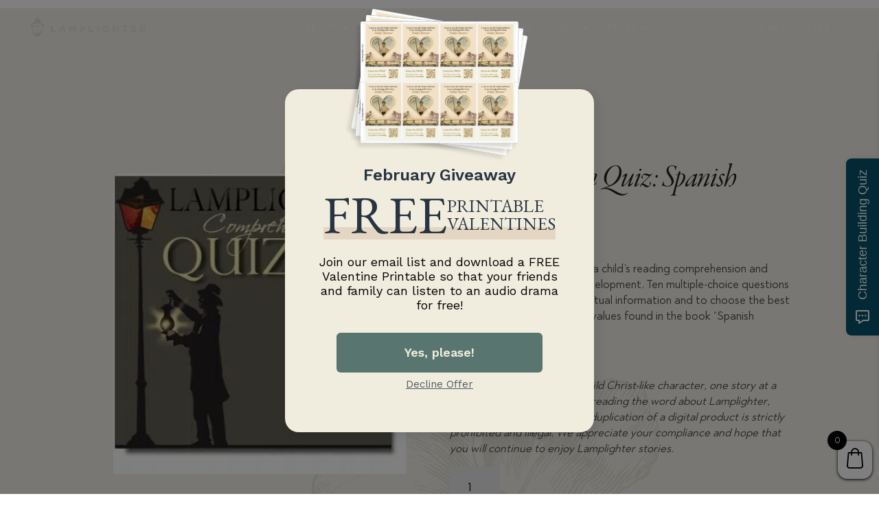

--- FILE ---
content_type: text/html; charset=utf-8
request_url: https://www.google.com/recaptcha/api2/anchor?ar=1&k=6Lfzb8okAAAAAMMlnTdyXskRv7X6OAlbPJampUD7&co=aHR0cHM6Ly9sYW1wbGlnaHRlci5uZXQ6NDQz&hl=en&v=PoyoqOPhxBO7pBk68S4YbpHZ&size=invisible&anchor-ms=20000&execute-ms=30000&cb=6z5txjyhzte
body_size: 48838
content:
<!DOCTYPE HTML><html dir="ltr" lang="en"><head><meta http-equiv="Content-Type" content="text/html; charset=UTF-8">
<meta http-equiv="X-UA-Compatible" content="IE=edge">
<title>reCAPTCHA</title>
<style type="text/css">
/* cyrillic-ext */
@font-face {
  font-family: 'Roboto';
  font-style: normal;
  font-weight: 400;
  font-stretch: 100%;
  src: url(//fonts.gstatic.com/s/roboto/v48/KFO7CnqEu92Fr1ME7kSn66aGLdTylUAMa3GUBHMdazTgWw.woff2) format('woff2');
  unicode-range: U+0460-052F, U+1C80-1C8A, U+20B4, U+2DE0-2DFF, U+A640-A69F, U+FE2E-FE2F;
}
/* cyrillic */
@font-face {
  font-family: 'Roboto';
  font-style: normal;
  font-weight: 400;
  font-stretch: 100%;
  src: url(//fonts.gstatic.com/s/roboto/v48/KFO7CnqEu92Fr1ME7kSn66aGLdTylUAMa3iUBHMdazTgWw.woff2) format('woff2');
  unicode-range: U+0301, U+0400-045F, U+0490-0491, U+04B0-04B1, U+2116;
}
/* greek-ext */
@font-face {
  font-family: 'Roboto';
  font-style: normal;
  font-weight: 400;
  font-stretch: 100%;
  src: url(//fonts.gstatic.com/s/roboto/v48/KFO7CnqEu92Fr1ME7kSn66aGLdTylUAMa3CUBHMdazTgWw.woff2) format('woff2');
  unicode-range: U+1F00-1FFF;
}
/* greek */
@font-face {
  font-family: 'Roboto';
  font-style: normal;
  font-weight: 400;
  font-stretch: 100%;
  src: url(//fonts.gstatic.com/s/roboto/v48/KFO7CnqEu92Fr1ME7kSn66aGLdTylUAMa3-UBHMdazTgWw.woff2) format('woff2');
  unicode-range: U+0370-0377, U+037A-037F, U+0384-038A, U+038C, U+038E-03A1, U+03A3-03FF;
}
/* math */
@font-face {
  font-family: 'Roboto';
  font-style: normal;
  font-weight: 400;
  font-stretch: 100%;
  src: url(//fonts.gstatic.com/s/roboto/v48/KFO7CnqEu92Fr1ME7kSn66aGLdTylUAMawCUBHMdazTgWw.woff2) format('woff2');
  unicode-range: U+0302-0303, U+0305, U+0307-0308, U+0310, U+0312, U+0315, U+031A, U+0326-0327, U+032C, U+032F-0330, U+0332-0333, U+0338, U+033A, U+0346, U+034D, U+0391-03A1, U+03A3-03A9, U+03B1-03C9, U+03D1, U+03D5-03D6, U+03F0-03F1, U+03F4-03F5, U+2016-2017, U+2034-2038, U+203C, U+2040, U+2043, U+2047, U+2050, U+2057, U+205F, U+2070-2071, U+2074-208E, U+2090-209C, U+20D0-20DC, U+20E1, U+20E5-20EF, U+2100-2112, U+2114-2115, U+2117-2121, U+2123-214F, U+2190, U+2192, U+2194-21AE, U+21B0-21E5, U+21F1-21F2, U+21F4-2211, U+2213-2214, U+2216-22FF, U+2308-230B, U+2310, U+2319, U+231C-2321, U+2336-237A, U+237C, U+2395, U+239B-23B7, U+23D0, U+23DC-23E1, U+2474-2475, U+25AF, U+25B3, U+25B7, U+25BD, U+25C1, U+25CA, U+25CC, U+25FB, U+266D-266F, U+27C0-27FF, U+2900-2AFF, U+2B0E-2B11, U+2B30-2B4C, U+2BFE, U+3030, U+FF5B, U+FF5D, U+1D400-1D7FF, U+1EE00-1EEFF;
}
/* symbols */
@font-face {
  font-family: 'Roboto';
  font-style: normal;
  font-weight: 400;
  font-stretch: 100%;
  src: url(//fonts.gstatic.com/s/roboto/v48/KFO7CnqEu92Fr1ME7kSn66aGLdTylUAMaxKUBHMdazTgWw.woff2) format('woff2');
  unicode-range: U+0001-000C, U+000E-001F, U+007F-009F, U+20DD-20E0, U+20E2-20E4, U+2150-218F, U+2190, U+2192, U+2194-2199, U+21AF, U+21E6-21F0, U+21F3, U+2218-2219, U+2299, U+22C4-22C6, U+2300-243F, U+2440-244A, U+2460-24FF, U+25A0-27BF, U+2800-28FF, U+2921-2922, U+2981, U+29BF, U+29EB, U+2B00-2BFF, U+4DC0-4DFF, U+FFF9-FFFB, U+10140-1018E, U+10190-1019C, U+101A0, U+101D0-101FD, U+102E0-102FB, U+10E60-10E7E, U+1D2C0-1D2D3, U+1D2E0-1D37F, U+1F000-1F0FF, U+1F100-1F1AD, U+1F1E6-1F1FF, U+1F30D-1F30F, U+1F315, U+1F31C, U+1F31E, U+1F320-1F32C, U+1F336, U+1F378, U+1F37D, U+1F382, U+1F393-1F39F, U+1F3A7-1F3A8, U+1F3AC-1F3AF, U+1F3C2, U+1F3C4-1F3C6, U+1F3CA-1F3CE, U+1F3D4-1F3E0, U+1F3ED, U+1F3F1-1F3F3, U+1F3F5-1F3F7, U+1F408, U+1F415, U+1F41F, U+1F426, U+1F43F, U+1F441-1F442, U+1F444, U+1F446-1F449, U+1F44C-1F44E, U+1F453, U+1F46A, U+1F47D, U+1F4A3, U+1F4B0, U+1F4B3, U+1F4B9, U+1F4BB, U+1F4BF, U+1F4C8-1F4CB, U+1F4D6, U+1F4DA, U+1F4DF, U+1F4E3-1F4E6, U+1F4EA-1F4ED, U+1F4F7, U+1F4F9-1F4FB, U+1F4FD-1F4FE, U+1F503, U+1F507-1F50B, U+1F50D, U+1F512-1F513, U+1F53E-1F54A, U+1F54F-1F5FA, U+1F610, U+1F650-1F67F, U+1F687, U+1F68D, U+1F691, U+1F694, U+1F698, U+1F6AD, U+1F6B2, U+1F6B9-1F6BA, U+1F6BC, U+1F6C6-1F6CF, U+1F6D3-1F6D7, U+1F6E0-1F6EA, U+1F6F0-1F6F3, U+1F6F7-1F6FC, U+1F700-1F7FF, U+1F800-1F80B, U+1F810-1F847, U+1F850-1F859, U+1F860-1F887, U+1F890-1F8AD, U+1F8B0-1F8BB, U+1F8C0-1F8C1, U+1F900-1F90B, U+1F93B, U+1F946, U+1F984, U+1F996, U+1F9E9, U+1FA00-1FA6F, U+1FA70-1FA7C, U+1FA80-1FA89, U+1FA8F-1FAC6, U+1FACE-1FADC, U+1FADF-1FAE9, U+1FAF0-1FAF8, U+1FB00-1FBFF;
}
/* vietnamese */
@font-face {
  font-family: 'Roboto';
  font-style: normal;
  font-weight: 400;
  font-stretch: 100%;
  src: url(//fonts.gstatic.com/s/roboto/v48/KFO7CnqEu92Fr1ME7kSn66aGLdTylUAMa3OUBHMdazTgWw.woff2) format('woff2');
  unicode-range: U+0102-0103, U+0110-0111, U+0128-0129, U+0168-0169, U+01A0-01A1, U+01AF-01B0, U+0300-0301, U+0303-0304, U+0308-0309, U+0323, U+0329, U+1EA0-1EF9, U+20AB;
}
/* latin-ext */
@font-face {
  font-family: 'Roboto';
  font-style: normal;
  font-weight: 400;
  font-stretch: 100%;
  src: url(//fonts.gstatic.com/s/roboto/v48/KFO7CnqEu92Fr1ME7kSn66aGLdTylUAMa3KUBHMdazTgWw.woff2) format('woff2');
  unicode-range: U+0100-02BA, U+02BD-02C5, U+02C7-02CC, U+02CE-02D7, U+02DD-02FF, U+0304, U+0308, U+0329, U+1D00-1DBF, U+1E00-1E9F, U+1EF2-1EFF, U+2020, U+20A0-20AB, U+20AD-20C0, U+2113, U+2C60-2C7F, U+A720-A7FF;
}
/* latin */
@font-face {
  font-family: 'Roboto';
  font-style: normal;
  font-weight: 400;
  font-stretch: 100%;
  src: url(//fonts.gstatic.com/s/roboto/v48/KFO7CnqEu92Fr1ME7kSn66aGLdTylUAMa3yUBHMdazQ.woff2) format('woff2');
  unicode-range: U+0000-00FF, U+0131, U+0152-0153, U+02BB-02BC, U+02C6, U+02DA, U+02DC, U+0304, U+0308, U+0329, U+2000-206F, U+20AC, U+2122, U+2191, U+2193, U+2212, U+2215, U+FEFF, U+FFFD;
}
/* cyrillic-ext */
@font-face {
  font-family: 'Roboto';
  font-style: normal;
  font-weight: 500;
  font-stretch: 100%;
  src: url(//fonts.gstatic.com/s/roboto/v48/KFO7CnqEu92Fr1ME7kSn66aGLdTylUAMa3GUBHMdazTgWw.woff2) format('woff2');
  unicode-range: U+0460-052F, U+1C80-1C8A, U+20B4, U+2DE0-2DFF, U+A640-A69F, U+FE2E-FE2F;
}
/* cyrillic */
@font-face {
  font-family: 'Roboto';
  font-style: normal;
  font-weight: 500;
  font-stretch: 100%;
  src: url(//fonts.gstatic.com/s/roboto/v48/KFO7CnqEu92Fr1ME7kSn66aGLdTylUAMa3iUBHMdazTgWw.woff2) format('woff2');
  unicode-range: U+0301, U+0400-045F, U+0490-0491, U+04B0-04B1, U+2116;
}
/* greek-ext */
@font-face {
  font-family: 'Roboto';
  font-style: normal;
  font-weight: 500;
  font-stretch: 100%;
  src: url(//fonts.gstatic.com/s/roboto/v48/KFO7CnqEu92Fr1ME7kSn66aGLdTylUAMa3CUBHMdazTgWw.woff2) format('woff2');
  unicode-range: U+1F00-1FFF;
}
/* greek */
@font-face {
  font-family: 'Roboto';
  font-style: normal;
  font-weight: 500;
  font-stretch: 100%;
  src: url(//fonts.gstatic.com/s/roboto/v48/KFO7CnqEu92Fr1ME7kSn66aGLdTylUAMa3-UBHMdazTgWw.woff2) format('woff2');
  unicode-range: U+0370-0377, U+037A-037F, U+0384-038A, U+038C, U+038E-03A1, U+03A3-03FF;
}
/* math */
@font-face {
  font-family: 'Roboto';
  font-style: normal;
  font-weight: 500;
  font-stretch: 100%;
  src: url(//fonts.gstatic.com/s/roboto/v48/KFO7CnqEu92Fr1ME7kSn66aGLdTylUAMawCUBHMdazTgWw.woff2) format('woff2');
  unicode-range: U+0302-0303, U+0305, U+0307-0308, U+0310, U+0312, U+0315, U+031A, U+0326-0327, U+032C, U+032F-0330, U+0332-0333, U+0338, U+033A, U+0346, U+034D, U+0391-03A1, U+03A3-03A9, U+03B1-03C9, U+03D1, U+03D5-03D6, U+03F0-03F1, U+03F4-03F5, U+2016-2017, U+2034-2038, U+203C, U+2040, U+2043, U+2047, U+2050, U+2057, U+205F, U+2070-2071, U+2074-208E, U+2090-209C, U+20D0-20DC, U+20E1, U+20E5-20EF, U+2100-2112, U+2114-2115, U+2117-2121, U+2123-214F, U+2190, U+2192, U+2194-21AE, U+21B0-21E5, U+21F1-21F2, U+21F4-2211, U+2213-2214, U+2216-22FF, U+2308-230B, U+2310, U+2319, U+231C-2321, U+2336-237A, U+237C, U+2395, U+239B-23B7, U+23D0, U+23DC-23E1, U+2474-2475, U+25AF, U+25B3, U+25B7, U+25BD, U+25C1, U+25CA, U+25CC, U+25FB, U+266D-266F, U+27C0-27FF, U+2900-2AFF, U+2B0E-2B11, U+2B30-2B4C, U+2BFE, U+3030, U+FF5B, U+FF5D, U+1D400-1D7FF, U+1EE00-1EEFF;
}
/* symbols */
@font-face {
  font-family: 'Roboto';
  font-style: normal;
  font-weight: 500;
  font-stretch: 100%;
  src: url(//fonts.gstatic.com/s/roboto/v48/KFO7CnqEu92Fr1ME7kSn66aGLdTylUAMaxKUBHMdazTgWw.woff2) format('woff2');
  unicode-range: U+0001-000C, U+000E-001F, U+007F-009F, U+20DD-20E0, U+20E2-20E4, U+2150-218F, U+2190, U+2192, U+2194-2199, U+21AF, U+21E6-21F0, U+21F3, U+2218-2219, U+2299, U+22C4-22C6, U+2300-243F, U+2440-244A, U+2460-24FF, U+25A0-27BF, U+2800-28FF, U+2921-2922, U+2981, U+29BF, U+29EB, U+2B00-2BFF, U+4DC0-4DFF, U+FFF9-FFFB, U+10140-1018E, U+10190-1019C, U+101A0, U+101D0-101FD, U+102E0-102FB, U+10E60-10E7E, U+1D2C0-1D2D3, U+1D2E0-1D37F, U+1F000-1F0FF, U+1F100-1F1AD, U+1F1E6-1F1FF, U+1F30D-1F30F, U+1F315, U+1F31C, U+1F31E, U+1F320-1F32C, U+1F336, U+1F378, U+1F37D, U+1F382, U+1F393-1F39F, U+1F3A7-1F3A8, U+1F3AC-1F3AF, U+1F3C2, U+1F3C4-1F3C6, U+1F3CA-1F3CE, U+1F3D4-1F3E0, U+1F3ED, U+1F3F1-1F3F3, U+1F3F5-1F3F7, U+1F408, U+1F415, U+1F41F, U+1F426, U+1F43F, U+1F441-1F442, U+1F444, U+1F446-1F449, U+1F44C-1F44E, U+1F453, U+1F46A, U+1F47D, U+1F4A3, U+1F4B0, U+1F4B3, U+1F4B9, U+1F4BB, U+1F4BF, U+1F4C8-1F4CB, U+1F4D6, U+1F4DA, U+1F4DF, U+1F4E3-1F4E6, U+1F4EA-1F4ED, U+1F4F7, U+1F4F9-1F4FB, U+1F4FD-1F4FE, U+1F503, U+1F507-1F50B, U+1F50D, U+1F512-1F513, U+1F53E-1F54A, U+1F54F-1F5FA, U+1F610, U+1F650-1F67F, U+1F687, U+1F68D, U+1F691, U+1F694, U+1F698, U+1F6AD, U+1F6B2, U+1F6B9-1F6BA, U+1F6BC, U+1F6C6-1F6CF, U+1F6D3-1F6D7, U+1F6E0-1F6EA, U+1F6F0-1F6F3, U+1F6F7-1F6FC, U+1F700-1F7FF, U+1F800-1F80B, U+1F810-1F847, U+1F850-1F859, U+1F860-1F887, U+1F890-1F8AD, U+1F8B0-1F8BB, U+1F8C0-1F8C1, U+1F900-1F90B, U+1F93B, U+1F946, U+1F984, U+1F996, U+1F9E9, U+1FA00-1FA6F, U+1FA70-1FA7C, U+1FA80-1FA89, U+1FA8F-1FAC6, U+1FACE-1FADC, U+1FADF-1FAE9, U+1FAF0-1FAF8, U+1FB00-1FBFF;
}
/* vietnamese */
@font-face {
  font-family: 'Roboto';
  font-style: normal;
  font-weight: 500;
  font-stretch: 100%;
  src: url(//fonts.gstatic.com/s/roboto/v48/KFO7CnqEu92Fr1ME7kSn66aGLdTylUAMa3OUBHMdazTgWw.woff2) format('woff2');
  unicode-range: U+0102-0103, U+0110-0111, U+0128-0129, U+0168-0169, U+01A0-01A1, U+01AF-01B0, U+0300-0301, U+0303-0304, U+0308-0309, U+0323, U+0329, U+1EA0-1EF9, U+20AB;
}
/* latin-ext */
@font-face {
  font-family: 'Roboto';
  font-style: normal;
  font-weight: 500;
  font-stretch: 100%;
  src: url(//fonts.gstatic.com/s/roboto/v48/KFO7CnqEu92Fr1ME7kSn66aGLdTylUAMa3KUBHMdazTgWw.woff2) format('woff2');
  unicode-range: U+0100-02BA, U+02BD-02C5, U+02C7-02CC, U+02CE-02D7, U+02DD-02FF, U+0304, U+0308, U+0329, U+1D00-1DBF, U+1E00-1E9F, U+1EF2-1EFF, U+2020, U+20A0-20AB, U+20AD-20C0, U+2113, U+2C60-2C7F, U+A720-A7FF;
}
/* latin */
@font-face {
  font-family: 'Roboto';
  font-style: normal;
  font-weight: 500;
  font-stretch: 100%;
  src: url(//fonts.gstatic.com/s/roboto/v48/KFO7CnqEu92Fr1ME7kSn66aGLdTylUAMa3yUBHMdazQ.woff2) format('woff2');
  unicode-range: U+0000-00FF, U+0131, U+0152-0153, U+02BB-02BC, U+02C6, U+02DA, U+02DC, U+0304, U+0308, U+0329, U+2000-206F, U+20AC, U+2122, U+2191, U+2193, U+2212, U+2215, U+FEFF, U+FFFD;
}
/* cyrillic-ext */
@font-face {
  font-family: 'Roboto';
  font-style: normal;
  font-weight: 900;
  font-stretch: 100%;
  src: url(//fonts.gstatic.com/s/roboto/v48/KFO7CnqEu92Fr1ME7kSn66aGLdTylUAMa3GUBHMdazTgWw.woff2) format('woff2');
  unicode-range: U+0460-052F, U+1C80-1C8A, U+20B4, U+2DE0-2DFF, U+A640-A69F, U+FE2E-FE2F;
}
/* cyrillic */
@font-face {
  font-family: 'Roboto';
  font-style: normal;
  font-weight: 900;
  font-stretch: 100%;
  src: url(//fonts.gstatic.com/s/roboto/v48/KFO7CnqEu92Fr1ME7kSn66aGLdTylUAMa3iUBHMdazTgWw.woff2) format('woff2');
  unicode-range: U+0301, U+0400-045F, U+0490-0491, U+04B0-04B1, U+2116;
}
/* greek-ext */
@font-face {
  font-family: 'Roboto';
  font-style: normal;
  font-weight: 900;
  font-stretch: 100%;
  src: url(//fonts.gstatic.com/s/roboto/v48/KFO7CnqEu92Fr1ME7kSn66aGLdTylUAMa3CUBHMdazTgWw.woff2) format('woff2');
  unicode-range: U+1F00-1FFF;
}
/* greek */
@font-face {
  font-family: 'Roboto';
  font-style: normal;
  font-weight: 900;
  font-stretch: 100%;
  src: url(//fonts.gstatic.com/s/roboto/v48/KFO7CnqEu92Fr1ME7kSn66aGLdTylUAMa3-UBHMdazTgWw.woff2) format('woff2');
  unicode-range: U+0370-0377, U+037A-037F, U+0384-038A, U+038C, U+038E-03A1, U+03A3-03FF;
}
/* math */
@font-face {
  font-family: 'Roboto';
  font-style: normal;
  font-weight: 900;
  font-stretch: 100%;
  src: url(//fonts.gstatic.com/s/roboto/v48/KFO7CnqEu92Fr1ME7kSn66aGLdTylUAMawCUBHMdazTgWw.woff2) format('woff2');
  unicode-range: U+0302-0303, U+0305, U+0307-0308, U+0310, U+0312, U+0315, U+031A, U+0326-0327, U+032C, U+032F-0330, U+0332-0333, U+0338, U+033A, U+0346, U+034D, U+0391-03A1, U+03A3-03A9, U+03B1-03C9, U+03D1, U+03D5-03D6, U+03F0-03F1, U+03F4-03F5, U+2016-2017, U+2034-2038, U+203C, U+2040, U+2043, U+2047, U+2050, U+2057, U+205F, U+2070-2071, U+2074-208E, U+2090-209C, U+20D0-20DC, U+20E1, U+20E5-20EF, U+2100-2112, U+2114-2115, U+2117-2121, U+2123-214F, U+2190, U+2192, U+2194-21AE, U+21B0-21E5, U+21F1-21F2, U+21F4-2211, U+2213-2214, U+2216-22FF, U+2308-230B, U+2310, U+2319, U+231C-2321, U+2336-237A, U+237C, U+2395, U+239B-23B7, U+23D0, U+23DC-23E1, U+2474-2475, U+25AF, U+25B3, U+25B7, U+25BD, U+25C1, U+25CA, U+25CC, U+25FB, U+266D-266F, U+27C0-27FF, U+2900-2AFF, U+2B0E-2B11, U+2B30-2B4C, U+2BFE, U+3030, U+FF5B, U+FF5D, U+1D400-1D7FF, U+1EE00-1EEFF;
}
/* symbols */
@font-face {
  font-family: 'Roboto';
  font-style: normal;
  font-weight: 900;
  font-stretch: 100%;
  src: url(//fonts.gstatic.com/s/roboto/v48/KFO7CnqEu92Fr1ME7kSn66aGLdTylUAMaxKUBHMdazTgWw.woff2) format('woff2');
  unicode-range: U+0001-000C, U+000E-001F, U+007F-009F, U+20DD-20E0, U+20E2-20E4, U+2150-218F, U+2190, U+2192, U+2194-2199, U+21AF, U+21E6-21F0, U+21F3, U+2218-2219, U+2299, U+22C4-22C6, U+2300-243F, U+2440-244A, U+2460-24FF, U+25A0-27BF, U+2800-28FF, U+2921-2922, U+2981, U+29BF, U+29EB, U+2B00-2BFF, U+4DC0-4DFF, U+FFF9-FFFB, U+10140-1018E, U+10190-1019C, U+101A0, U+101D0-101FD, U+102E0-102FB, U+10E60-10E7E, U+1D2C0-1D2D3, U+1D2E0-1D37F, U+1F000-1F0FF, U+1F100-1F1AD, U+1F1E6-1F1FF, U+1F30D-1F30F, U+1F315, U+1F31C, U+1F31E, U+1F320-1F32C, U+1F336, U+1F378, U+1F37D, U+1F382, U+1F393-1F39F, U+1F3A7-1F3A8, U+1F3AC-1F3AF, U+1F3C2, U+1F3C4-1F3C6, U+1F3CA-1F3CE, U+1F3D4-1F3E0, U+1F3ED, U+1F3F1-1F3F3, U+1F3F5-1F3F7, U+1F408, U+1F415, U+1F41F, U+1F426, U+1F43F, U+1F441-1F442, U+1F444, U+1F446-1F449, U+1F44C-1F44E, U+1F453, U+1F46A, U+1F47D, U+1F4A3, U+1F4B0, U+1F4B3, U+1F4B9, U+1F4BB, U+1F4BF, U+1F4C8-1F4CB, U+1F4D6, U+1F4DA, U+1F4DF, U+1F4E3-1F4E6, U+1F4EA-1F4ED, U+1F4F7, U+1F4F9-1F4FB, U+1F4FD-1F4FE, U+1F503, U+1F507-1F50B, U+1F50D, U+1F512-1F513, U+1F53E-1F54A, U+1F54F-1F5FA, U+1F610, U+1F650-1F67F, U+1F687, U+1F68D, U+1F691, U+1F694, U+1F698, U+1F6AD, U+1F6B2, U+1F6B9-1F6BA, U+1F6BC, U+1F6C6-1F6CF, U+1F6D3-1F6D7, U+1F6E0-1F6EA, U+1F6F0-1F6F3, U+1F6F7-1F6FC, U+1F700-1F7FF, U+1F800-1F80B, U+1F810-1F847, U+1F850-1F859, U+1F860-1F887, U+1F890-1F8AD, U+1F8B0-1F8BB, U+1F8C0-1F8C1, U+1F900-1F90B, U+1F93B, U+1F946, U+1F984, U+1F996, U+1F9E9, U+1FA00-1FA6F, U+1FA70-1FA7C, U+1FA80-1FA89, U+1FA8F-1FAC6, U+1FACE-1FADC, U+1FADF-1FAE9, U+1FAF0-1FAF8, U+1FB00-1FBFF;
}
/* vietnamese */
@font-face {
  font-family: 'Roboto';
  font-style: normal;
  font-weight: 900;
  font-stretch: 100%;
  src: url(//fonts.gstatic.com/s/roboto/v48/KFO7CnqEu92Fr1ME7kSn66aGLdTylUAMa3OUBHMdazTgWw.woff2) format('woff2');
  unicode-range: U+0102-0103, U+0110-0111, U+0128-0129, U+0168-0169, U+01A0-01A1, U+01AF-01B0, U+0300-0301, U+0303-0304, U+0308-0309, U+0323, U+0329, U+1EA0-1EF9, U+20AB;
}
/* latin-ext */
@font-face {
  font-family: 'Roboto';
  font-style: normal;
  font-weight: 900;
  font-stretch: 100%;
  src: url(//fonts.gstatic.com/s/roboto/v48/KFO7CnqEu92Fr1ME7kSn66aGLdTylUAMa3KUBHMdazTgWw.woff2) format('woff2');
  unicode-range: U+0100-02BA, U+02BD-02C5, U+02C7-02CC, U+02CE-02D7, U+02DD-02FF, U+0304, U+0308, U+0329, U+1D00-1DBF, U+1E00-1E9F, U+1EF2-1EFF, U+2020, U+20A0-20AB, U+20AD-20C0, U+2113, U+2C60-2C7F, U+A720-A7FF;
}
/* latin */
@font-face {
  font-family: 'Roboto';
  font-style: normal;
  font-weight: 900;
  font-stretch: 100%;
  src: url(//fonts.gstatic.com/s/roboto/v48/KFO7CnqEu92Fr1ME7kSn66aGLdTylUAMa3yUBHMdazQ.woff2) format('woff2');
  unicode-range: U+0000-00FF, U+0131, U+0152-0153, U+02BB-02BC, U+02C6, U+02DA, U+02DC, U+0304, U+0308, U+0329, U+2000-206F, U+20AC, U+2122, U+2191, U+2193, U+2212, U+2215, U+FEFF, U+FFFD;
}

</style>
<link rel="stylesheet" type="text/css" href="https://www.gstatic.com/recaptcha/releases/PoyoqOPhxBO7pBk68S4YbpHZ/styles__ltr.css">
<script nonce="VsjTXK1-xaErerIRY_jplA" type="text/javascript">window['__recaptcha_api'] = 'https://www.google.com/recaptcha/api2/';</script>
<script type="text/javascript" src="https://www.gstatic.com/recaptcha/releases/PoyoqOPhxBO7pBk68S4YbpHZ/recaptcha__en.js" nonce="VsjTXK1-xaErerIRY_jplA">
      
    </script></head>
<body><div id="rc-anchor-alert" class="rc-anchor-alert"></div>
<input type="hidden" id="recaptcha-token" value="[base64]">
<script type="text/javascript" nonce="VsjTXK1-xaErerIRY_jplA">
      recaptcha.anchor.Main.init("[\x22ainput\x22,[\x22bgdata\x22,\x22\x22,\[base64]/[base64]/MjU1Ong/[base64]/[base64]/[base64]/[base64]/[base64]/[base64]/[base64]/[base64]/[base64]/[base64]/[base64]/[base64]/[base64]/[base64]/[base64]\\u003d\x22,\[base64]\\u003d\\u003d\x22,\x22w4/ChhXDuFIXMsO/wr9pVsO/w7jDpMKpwqtoK30DwrXChMOWbgVcVjHCsz4fY8OhS8KcKXhTw7rDszzDk8K4fcOmcMKnNcOxWsKMJ8Olwr1JwpxAMADDgD4JKGnDsRHDvgEEwrUuARFtRTUnJRfCvsKpUMOPCsKVw7bDoS/ChxzDrMOKwozDl2xEw77CkcO7w4QPJMKeZsOtwo/CoDzCih7DhD8uZMK1YFjDtw5/PsKIw6kSw75IecK6RzIgw5rCoDt1bz4dw4PDhsKiHy/[base64]/CpcKXfcOpb8OtOMOAKjkHwogHw7VBB8OBwosbdhvDjMKKLsKOaQfCr8O8wpzDsCDCrcK4w4kDwoo0wqYow4bCsyMRPsKpe0diDsKEw5ZqERMFwoPCiyjCoyVBw4LDmlfDvWLCuFNVw40RwrzDs29/Nm7DqX3CgcK5w7pLw6NlF8K0w5TDl1vDv8ONwo9gw4fDk8Orw4nCnj7DvsKNw68ERcOnVjPCo8OBw4dnYkZzw5gLd8Ohwp7CqHbDgcOMw5PCnxbCpMO0SGjDsWDChRXCqxpMLsKJacK7WsKUXMK/w6J0QsKVX1FuwohSI8KOw5bDoAkMJWFheWAGw5TDsMKIw7wueMOlLg8aVRxgcsK5M0tSGD9dBShRwpQ+eMOnw7cgwoXCn8ONwqxCTz5FGsKOw5h1wqzDj8O2TcOBecOlw5/Ct8KnP1gnwqPCp8KCH8Kwd8KqwoDCosOaw4pPY2swS8OyRRtPL0Qjw5TCisKreG55VnNpG8K9wpxsw7l8w5YQwpw/w6PCvXoqBcOpw44dVMOawq/DmAISw5XDl3jCiMKmd0rCiMOAVTgRw4Ruw51xw4paV8KAf8OnK2HChcO5H8KuZTIVeMOBwrY5w6VbL8OsR2opwpXCq1YyCcK+PEvDmnDDsMKdw7nCmUNdbMK/JcK9KDXDh8OSPQDChcObX0jCn8KNSVjDmMKcKyDChhfDlz3CpwvDnUTDvCEhwovCiMO/RcKfw5AjwoRAwpjCvMKBKVFJIRNjwoPDhMK9w7wcwobCiEjCgBETKFrCisKgXgDDt8K2LFzDu8Kja0vDkTjDpMOWBQDClxnDpMKCwpdufMOoFk9pw5tdwovCjcKOw7Z2Cw0cw6HDrsKjI8OVwprDscOMw7t3wpQ/LRR2Mh/[base64]/w4vCocKDeVtXXDLCjcK7OFnDp29WZcOON8KrRykbwpjDgcKcwr/DjzYCA8Ovw4TCg8OPw4kCw75Bw41fw6bDhcOlW8OiZcOvw4YFwqUZHcKdAkQKw7LClhMQw47Cm2wGwrbCl1HCkGs5w5jClcOVwpt/AivDlMOmwpgNCsOEB8KGw6AnA8OoChMbeHvDjMKSXcKCZ8OQGy5yT8ONG8K2e2JIHDbDtMOBw7p7QsOsHU4wLzFtwqbClsKwTEPDrXTDhTPDgXjCusKnw5BpK8OLwpHDiC/DhsOBEC/DhwpHDSReFcKUQMK8BwnDjy0Fw5AeIXfDh8O1w4fCnMOkIgIGw7nDok5OaCLCmcKhwrzCi8OJw4XCgsKlw6PDnsOdwr1uaivCmcKkLXEmCsK4w74Dw6PDn8KLw7/Dq1fDgsKTwrLCvsOfwpwDasKwDH/DjsKiRcKsXsOQw6HDvxcVw5VUwpt2c8KZDQnDosKvw6HCslPDtsOWw5TCvMKqThwJw6bCu8KJwpjDu2dHw4hWc8KUw4o1IcOJwq5RwqFFd3ZCYXzDnTsdSnJTw4Q7wo/CpcOxwqHDglZJwrtTw6MLJF13wr/DmsKoBsOXV8KBKsKLcGlFwoxww7LCg0LCjCfDrmA2GsOEwoJrVsKewogvw7jCnkTDjDhaw5LDtcOrwo3DkMOQAcKSw5DDtsKOw6tBQ8KSKxUww5XDisOBw7XCpygQDmQwGsK5DEjCtsKgTAnDksKyw4LDnMKyw6rCvMOzccOcw4DDuMOcS8K9dsKewq0lKG/CjUhjSMKKw4zDpsK+fcOEc8OHw48VJnjCiRfDtjJEDS1/[base64]/DiA9SfRRMN2fDpgR6B8OUdi3DhsOewqJyWgNHwp8iw7E1JlvCjsKnekZmPEckwqbCgcOZESzCgVnDtEkLYsOwesKLwpcIwpjCksO8w7PCucOTwpgwB8KSw6poKMK8wrLComzCicKNwp/DmF8Xw43DmU/CqhnCtcOSZzzDt2hawrDCsAg+w7LDgsKEw7DDox3CicO9w6JYwp/DpVbCmsK7MDAGw5XDkzDDgsKSeMKBTcK7Nx7Cm3JtesKyU8O3Cj7Cs8OYw4NKKnLCtGooW8KVw43DoMKeE8OEF8OlL8KWw5HCvWfDkjnDkcKOL8KLwqJ2wqXDnzh7e2vDiS3CkmhSWktrwqLDhHzCrMK5cznCjsO4U8KDbMO/[base64]/Doj7Cv21kw4txWAE9w5hqw7MDw7AXScKpdzzCkMOZQjfCk2vCtgPDr8KfVSU0wqTCncOuUyTDs8KpbsK4wqIeX8Ozw4MRVl9LWRQZwq7CucOxXsKGw6vDl8KiTsOEw656cMOyJnfCiWzDm0DChMOPwrLChQkZwoVlKsKdMsO5L8KlGMOhdwPDnMOLwqYqLVTDj1Z/[base64]/woZEGMKkwoTDjRXChQU8EcKmw4TCrCMVw77CrjpAw4pIw6A5w54iLAHDpxjCnxrCgcO0Z8OrN8KWw53CicKNwp02wq/DjcK4GcOLw6Bmw59eaQYMLjQUwoLCn8KkIgLCu8KoRMKrTcKsIHfCtcONw4bDrEgQSyfCisK2DsOPwqsEYDLDjWZcwpnDpRDCj2TDhMO6ZcOOaHrDqBXCgT/Ds8OGw5bCl8OBwrjDkAcBw5HDjMKDOcKZw4d5UMOmUMK5w41CXcK5wp85YMKCw4PDjgdRYEXCqcOOUWhKw490woHCj8KRH8OKwr5/w5PDjMKDM0VaK8KVG8K7wp7Ds3zDu8OWw5DCucKsCsOcwo/[base64]/JRHDlTPCsgBYYMO+CkPDiynDsmHDr8KNS8KFSkDDicOqB3oId8KPfk/[base64]/CinI4w7wTwonDtEsVw5Uww5ZBKRzDrcKJwqfCncORa8OEP8OOan3Dqw3DhGvDpMOSLHLCmcOFImoIw4bCtS7CicO2wpvDmhPDkSojwo8DFsOmMwoPwr51YHjChsKlwrxGw44PIQrDkQY7wrAmwoXCt07CusK1woJxdR/DryHCgsKjE8KAw4d3w7s5AMOsw6PCpFfDpBnDj8OzZMOYQkXDkgImDMO6FSxHw6rCmsOxCx/[base64]/CgVknw5BzwrRWKFA/w710RTjCn2HChydHwqhJw5TCoMK6XcKfDQY8wprCsMOVAy5Rwooow5ZYVzTCrMObw7Yyb8KnwprDghRgNMKBwpDDvFNfwoxhF8Ofcl7CoFbCl8Ogw7ZTw6vCrMKOwqnCncK/aDTDqMKbwrUxFMKXw4nDoVACwrE6NxYBwqh+w7TCn8Otbgxlw5FQwrLCnsKBB8Kawo9ew4lmWcOKwrsjwp/[base64]/ConnCl8KxNzAHesKVw7PCjXtcSQDDgHPDmTRRwovDsMKDajTDlhsqAMOWwpvDr2nDv8OEwplfwoNFKQAAP3xcw77DncKIwrhFNj/DkiHDssKzw47DnXPCq8OTDQzClMKSHsKDRcKEwo/Cpg7CjMKmw4LCtjbDpMOQw5zCqMO0w7VRw70EZMOoFRrCgMKew4PChEXCsMOhw4PDtDgNE8Oiw7HDmxrCqHrDlMKEDVDCuhXCq8OZXFHCpVQWfcKnwonDiSQHbwHCh8KXw6AwdnwvwqPDlTLCkWBfXQZjw4PCn1o1HzweOjTCvwN4w6zDuA/ChirDtcKgwoDDh3Q5wqRjbcO/[base64]/DnRTDvljCicKRUcO6IT0zE8ONw6lsSsOIA8Opwq0oN8K+wrDDhMKPwq4CV1A7IXoKw4/CkRcURMObWVfDocKbG1bCmXLDhsOUw798w6DClMOJw7Yne8Kpwro3wpDCsTnCjcOXwpFIbMOrYEXDpMOISxxTwqBKR13DvsKUw7TDscOYwoMqT8KLAw8Aw6EtwpRkw5vDjXklFsOww47DocOqw6nChsK9wqPDgC01wqjCrcOxw7VAC8KXwpdZw7/Dr2fCv8K3wpHCpldsw7ZiwprCvwrClsKDwqd9YMO7wo3Dp8OtWSrCpTBHwrzDvkdxdcKQwqw5RkPDgsOBWWHCvMO3V8KZEcKWHcKqe3vCoMO+wqLCtMK3w5/CvSVDw6t/w4xPwp0dfsKtwrgLBWnClsKGQWLCoQYYKRgeaQvDpcKRw7XCucOlw6rCsVXDmQ5wPDbDmUt1EcOKw6XDksOZwojDtsOyHsKuHyjDhcOhw6EEw418EcO/[base64]/Dq8KqwpjDqsKuwr3DkRfDiDDCiMKTwoBcQ8OxwoEICXnDihEuORbCpcOgU8KRQcOOw7/DjhNbdsKrcnfDmcKuVMO1woVzw4dawoF+MsKpwqhJUcOldjcNwp1iw73DsRnDpkUsBU/Ci0PDlxVQw443wqbClGQ2w5nDn8KOwo8IJXnDpk/Dg8OvDXnDuMOcwosTKcOLwq7DgT0lw4UcwqPChcOYw5EBw6h9I1fCjRoLw6VFwp/[base64]/E8Kaw6tQBsKVPws2dVjCrcOtw6A+wqAow7Q1ScOCwqfDvSFMwqgPX1V6w6tWwoNOKMK/QsO4wp/ClcOdw7t/w6DCoMOLw6nDgMOJUmrDpA/DoU0OVh0hHGHCvsKWZ8KCXcKsNMOOCcOnXMO0DsOTw57DmwIsFMKmbGckw5XCmB3DksOxwprClATDiAwMw6k5wpDCmkcXwp3CvsKxwrzDrHjDun/DtDjCgW4Uw63Cv0URMMK0Rj3DksK3NMKKw6vCq2ozQcKoMEPDuDnCnwplw7xIw6HDsi3CnEzDoV/CrU94R8OlC8KfB8OAB2TDt8Obwpxvw77DicO9wr/CssKpwpXCqMKvwpTDk8Ouw5xXNA1XYkXDvcKLUG5ewrsSw5gmwrbCmRvChsOiOX3Cs1PCkF3CiXVeaSzCiy1Zdi00wqclw5waQDTDvcOEw6vDssOkMjtrwopyJ8Kzw7I/wrJycsKQw5DCvTgawpwQwqXDnjAww7Vbw6PCsijDiRrDrcObw6bCrsOIL8OVw7nCji88wpNjwph/woMQYcO1w7UUVXNxC1rDuWbCssO7wqbChRrDmcK0GDDDlMKCw5/[base64]/[base64]/[base64]/DuHEUw5/DqsOMwr9/[base64]/Dh0zDmcKPQDAwXsK1wrXDmMOzO8O4woTCkAMMw4ILw4tiwoPDp3XDrcORd8KycMK7c8OJFcOvPcOAw5XClHbDgsK/w4rCtlnClxXDuCrCogHCpMOXwolCScOTa8KhfcKZw5RLwrxwwrEQwptLw7o8wqAoJE1FA8K0wocVw5LCgxcvOgwhw7bCgGA6w6odw7Q2wrjCicOsw57CjTJHw4kOYMKLGcOiQ8KCXMKmGV/CvFEbfl4Pwr3Du8OKJMOoEg/ClMKaHMOewrFzwonCoCrCmMO7wobDqU/CpMKEw6TDinvDvHfDjMO8wobDmMK7GsOmF8Kjw5p5PMOWwqU7w7bCpcK0EsKSwo3DomsswqTDszVQw4xtwp/DlQ8tw5fCsMKJw4pfa8KvecO0S2zCoABJcFklA8OVRMKXw6xBA23DlyrCv17DmcOGwrjDvCoIwojDtFzCpj/[base64]/[base64]/[base64]/ChgbCvsK+wpVZw5LDuMKuBT/DoGUcbSzCsMOcw6TDhMOMwoAAdMO0ScOOwplEKmsqc8OMw4Eqw5BTTnM6CWkyV8OewoorUCwWfFrCjcOKAMK/wqTDukPDnMK/Zn7CnR7CkzZ3Y8OqwqUnwq7CuMKEwqxBw7xNw4AtE2oRPGNKHFfCs8O8TsKqXmkaEcO8woUZccOxwqB6S8OTMmZpwqNwJ8O/wpPCnMOdSj5pwrRawrDDny/CmcOzw5k/bmPCncKhw5PDth1EDsOOw7PDmGzClsKIw589wpMOAFDCjsKDw77Dl2TCoMKjXcO7Eil7w7XCoh0lPyIGw5AHw7XCkcKPw5rCvsOowqnCtlrChMKlw6I6wp0Pw4RJIcKqw7DCgGPCuA7ClhJDAMKebcKrI30lw6k/TcOswpoCwqJGTcK4w40qw6dEQsO7w6JkXcOxEMOww4EDwrI7KMKEwph+XQ5bW0R2wpAXHhLDg3JVwrjDoELDlMKbRBDCr8KkwqbDmMO2wrwewoFOCBcQMSFQD8Onw507aRImwqdufcKmwpLCocOzegDCusKMw41HK1/CrR4swrFawpVdKsKDwrHCiAg+GsOsw7I1wr/DszzCp8O/[base64]/[base64]/DrEEOw77DoA8vwoTCpFbDt3ttwoTDu3PDm8O7VUPCi8OAwqloRcKWOmI9LcKSw6lFw7nDl8Kvw5rCrUADfcOYw4vDhsKZwo5QwpYIasKeXUrDmWzDvsKVwrPCrMK5w4x5w6vDvVfCkA/Cj8Okw7BeWWNkK0DCrl7CvhjCh8KLwqnDv8OoCsOLQMOtwrsJIMORwqhOw45dwrhDwrhDG8OZwp3DkT/Co8OadnkBeMKTw5PCozx2woJgUcKGIcOnZ2zCqXlIJkbCuit4w6gxU8KLIMKFw47DjHXCvRjDtMK2dMO1w7DDoWHCt3HCj07CoxEaKsKawqrCqgAtwoRsw6/[base64]/DrsKhOETCv07CgXDCpsKbwq8ySMOnelxhElRWOVduw4bCr3Zbw5zDlk/CtMO0wp0MwonCrnA1Dz/[base64]/[base64]/w43Ck2UKwq7CpGbDmsOCwqY8PgjDq8OhwooBQg/DtMOEWsOJT8O0w54Ew7I1CBLDhcO+AcOvOMObaF7DtXsaw7PCmcOjD2fChWrDlSlvwqTCuBlCBsOeHMKIwojCrlBxwpjClmXDg17Ci1vDgWzDpj7DusKDwrQkBMKdViPCqz3Du8O6AsOgTiPCpxnCu3vDqg7Cn8OgPRB0wr5cw7zCp8O4wrfDsHPCvcKmw63DlsOxJC/[base64]/asK4wojDrcOVw6/CiwfDvsKkwrZLJsKTKGgSe8OKD13Dsnk3ScK5F8KBwrVrE8ORwqvCs0gEDlkpw5YKw5PDvcO5wozCsMKgWF5RdsKGwqMAw57ChAQ4VsOHw4fCkMO5GC8EBcOiw4JrwojCkcKQCm3CtUzDnsOgw65zw7nDm8KsdsKsEjfDm8O9C2XCt8OYw6/[base64]/Ck2lkJ8KCSRlXwoXDh8Kjw43DgQBXwqkaw7bDkETDmgPCgcOSw53CsS1+aMKxworCviLCvSwXw496wpfDkcODEwdxw44bwobCrMODw5NkfHHDkcOhIcO/[base64]/CtD/[base64]/[base64]/DlMO4M0DDmhrCgnHDnMOAwq8aQgHDqsOKw5R/[base64]/wojDq8KXw680wqhqwpFow4sawpHDkgHDmMOJM8KKQCppLsKMw5Vqb8OtcQx2b8KRZCPDkk86wr1/E8O/NkDCrAnCicK5EcK8w6rDt3zCqCDDnwF/[base64]/w4nCqCfDmztAw59SwpNMQcK+w5TCgcKuFhdFEmHCnxhDwp/DhMKKw4B8USTDgGQyw7xQGMOqw4XCkDIWw4dJBsOUwrAHwrISextJwpYjJTM7LRLDl8Ozw5oUwojCmx5/OMKMS8KxwpVpODzCrTgiw7oLPcOPwopIB2fDscKCwpR/[base64]/XsOxwqMrBSTCr2RRM0J1woTCpcK+wqNrY8KdDhBdLiogZcO9cDk2FcKsWMOtH0k3acKOw7bCssOcwofCn8KvSxjDtcKrwoDCvGodw61fwqvDqhjCmyHDjsOAw7PCimAbQ0xZwrpEAC3CvVLCkDA9AhY1TcK/SMK2w5TCjGMzbCLCocKNwpvDtBLDlsOEw4rCs0psw7BrQsOVIgdYSsOGUMKhwrzCgQ/DqQ8hD1TCisKyHWZYCVxjw5TCmcKRE8OOwpNYw4EJOHB5fMOacMKuw7bDjcK+PcKRwrcPwq/DpXfDgMO5w5bDlHwSw7s9w4zDicK1J04uAMOkDsKrccOTwrdCw6sicgDChnE/U8KqwodgwrXDgRDCjVbDnRvCusOzwqnCnsOtZg4xL8ODw7fDjsOIw5HCocK1KWHClXLDp8OaUMK4w7UiwpXCnMOHwpp+w65Idywrw47CksONBsOPw4NCwpTDtnjClkvCo8Onw7XDq8OneMKfwqQ/[base64]/CtTRawp7CjyXDrzADw6c3wqXDosOdwqzCmhYmRMOPQMOIUiNVAmHDgR7DlcKmwr/Du3dFw5nDlcKsL8KqG8Osc8KzwpnCgETDlsOow41BwptxwovCnirCoBsUN8Oyw5/CncOZwpAzTsK9wrvCk8OQaT3DlzfDjTzDkXEHXFnDpcOmw5JmGF7CnAhbBAMGw5Zbw53CkTpNc8O9w5JyWMKWRjxww7YEZsOKwr4MwqILYnx7EcOXwp8fJ2XCsMOiV8KkwqMaWMO4wrtSLU/CkljDjCrDsBTCgEsfw6pyHcOTwp1nw7EBXR7DjsOfIsK6w5jDvHXDuQR6w4LDim/Ds2DDucOww47Cg2kLOWrCqsOLwq1kwoR6UsKdKGnChcKNwqzDtjgsGXvDucOQw69LPnfCg8OAwpt7w5jDpcOof1Znb8Knw4s1wpDDvcO9KsKkw5zCp8OTw6wWWHNKwoLClw7CqsK7wqrCicKJHcO8wo/CjB9aw53CgXg7w53CtVwpw6shwrvDm3MUwqg7w4/CpMKbYSPDhwTCjSPCijgDw7DDthLDpxbDiWPCvsK/w6nCk18ZU8Ogwo3DmCtmwrTDmjXCkjvCscKYIMKCR1/CjMOPw7HDjFbCqAZyw4ZvwoDDgcKNGcKPAcOfVcO7wpZRwqxtw5g2w7Vtw4rDgwjDtcKnw7vCtcKGw4bDuMKow6NfJC3CuE9ew7FEGcOQwrJFecOmYjF0wpUbwpBewrzDgGXDriDDqHrDsEk0UwZzH8KSXyDCn8O/w6Anc8OdEsOVw7LCqkjCo8OIf8O3w5U/wogcJlAbw4BIwqk4HsO5fsOICno4wrDDnsOuw5fCtsOGD8OwwqXDtMOPbsKML23DlijDujHCg2TDo8Oiwr/Du8O4w4rClQBtPSkbQ8K9w7fCmSd/wqN1SCvDkTrDoMOxwo3CiwPDlUPClcKbw4/DnMKnw7/DjyY4f8OGScOyMyjDilTDpmTClcO2WhvDrhlFwpoOwoLCnMKZV0p0wqZjwrfDgzrCmVPDshzCu8OAdxnDsE0eBhgLw6JHwoHDnsOlIk1AwpsTNHQgPg4JQCPCvcK/wo/DjQ3Dr211bk1pwozCsFjDtSXDn8OlPQDCr8KZOATDvcKpLmlYKml6WUduOhXDpB1Yw6xywrMQTcO7dcK/wqLDiTp0I8OEZG3Cn8Kewq3CqcKowpXDucOqwo7DhVvDjcO6FMKzwqkXw5zCkTfDiAPDol4Yw6pUT8O5GkXDg8K1w5VRdsKNI2/CmicZw6LDpsOod8KKwopGCMOKwpdHLsO+w4thEsKtHcOrfAw2wpTDvgLDkMOUIsKLwo3CrMOcwqxow57DsUrCpMOyw4bCtmTDvcK0wo91w4XDhDZYw6I6IkLDp8KEwoHCmDQ2WcO3HcKvDjYnfHzDhcOGw5LDnsOiw69mwqnDkMKJE2cyw7/Cv3jCksOdwq0YTMKwwoLDncKELVnDhMKETXTCgjgnwqzDuSMZw6RNwpUow5Qhw4vDg8ODFsKzw6xZYRAkVsOPw5ERwr8YIGYeOBHCkUnDrGRNw47DjRw0HSYdwo9jw7DCqcK5DsKQw6rDpsK+BcOFJsOBwo4Cw6/DnlJawoZHwo1oCcOSw6PCnsOlPVzCo8OLwoxQPMOjwprCpcKfC8O/wpNrbSrDqEc6w7XDkTvDjMOfAcOENQUjw5DChAUbwqN4RcOxEBDDocKZw5t+wr7CpcKUCcO1w5MjacKZI8OuwqRNw7pZwrrDssOtwqt8w6LCh8KKw7LDhcKYI8Kyw7IdEQx/YsKXFWDCsFrDpG/Dr8KjJksBwoEgw60Jw4nDljJFw4jDp8O6w60wRcOlwpvCs0Utw4VFFUXCpFdcw4VqG0BnBirDiRlpAR1Fw6lBw4ZJw5/CqcKgwqvDllnCnSxfw6HDsFRMZkHCu8OGbDAjw5tCGxLCusOxwqjDokXDmMOdwqcjw4LCt8O/PMKEwrozw4HDh8KXWcKxDMOcwpnCqz/Dk8OSecKswo9Jw5AjO8O6w40mwqp0w6PDnhTDlGfDswdTSMKKZMK/[base64]/Conw2wrsmFSpKamJjw6FsbgUyw6nCngYJFcKFWsKlPVxZOjbDg8KMwop1w4TDh0AWwoTCgghtS8OJZsK9Nw3CunfCosOqOcKbw6rDgcOIG8O7UsKpD0Y5w5NEw6XCgixzKsObwoBuw5/ChcKwN3PDl8Oow7MiMnbCqnwLworCgg7Dm8OyOcKkbsKeUMOrPBPDpxovN8KhQMOTwpTDoBdubcO5w6NYEFnDosO+woDDvcOYLmNVw5/CtHHDsCcHw6sLwogaw7PCuE4Ew4Aqw7F9w4DCrMOXwop9SVFsLnNxHXbDpDvClcOKwqQ4w5xlJMKbwo8+RGNTw5cZw4HDv8OywpptQWPDocKzBMOoU8Kkw7zCoMO8HmPDhTwoHMK5ccOEwqrCimgoaAQvG8KVVcKIWMOawpluw7DCssKTGX/Ch8KFwp4SwrAdw6fCmh46w543Xig4w7bCnUUPAWkWw7HDgFA2ZVHDpMO3SBrDpsOnwoAMw7ZRVcOTRxBLSMOJG2ddw65Fwrsqw6bDkMOqwphyMCtDwqlPNMOSw4LCoWN/dglkw7VRK0TCqcKKwqlvwoYmw57Dk8Kew7grwpRtwpbDhsKgw7zCqGXDjcK/[base64]/[base64]/CmcOhE8KXwoEwwqfDmjsObT0EH2PCrh9xLsOyw5ACw5Inw59YwojCjcKYw6RmdA5IH8KHw6R3XcK8IMOPPhDDmFUmw5LDhmrCgMKURGTDksOkwoHCmHsHwonCi8K3AcO8wq/[base64]/wodww7bCksOAwp/CpMKoD8OUw5bCjGEBw5QLw7VmWMOcLMKawqVqEcOjw5pkwqQXYsKRw5AuNGzDmMO6w4p5w6x4b8OlOcKNwpLDicKEHDgndADCtgLClHLDksK9a8O8wp7CqsO/JwwaBSzCkQQqAxNWCcKzwowewrUgW00ZFcONwoEYfMO+wpAoX8Olw58vw7TCgzrCnBteDsKqwq3CvMKjw6zDisOjw7nCssKjw5/Cj8Kqw4dJw4l2P8OOdMKkw4lHw6bCqiJXKxBNC8OgSx4tZMKBHXnDsBw8TQhwwoPCj8K9wqLCnsK0eMOISsKMZGZzw4h2wqjCqmg/bcKqU1/DmlbCncKrIyrDvsOXJcOvIlwaKsOpfsOZKEDChQpvwr9uw5AjfcK/wpXDhMKfw5/Cr8KLw6Fawq5aw6LDnnnDiMOpw4XClyPDosKxwqcAfcO2ShfDl8KMFcKbVsOXwqzCuS/CgsKERsKsVW4bw6bDmcKYw7AsXcONw5HChU3CisKUGcOaw4Fqw6PDt8KBwqrCpXIsw6gewovDicO0JMO1wqHCi8OkE8OvaVxXw55rwqoJwrHDkDLCj8OsCTJLwrTDvcKpCgI/w7jDl8O+w6R5w4DDpsOcw6fCgFJ4dwvCjxkdw6zCmsKmIj7DscOySMK3OsOewr7DgDdHwrDCm2goP23Du8OGTyR7bRl/wrN/w5opE8K2S8OlbAsDRlfDkMKtJUpywpRSw61uNcKSDGdrw4rDiCZJwrjCnlZKw6zCscKzUFBEDnFBABMYw5/CtsOOwp4bwpfCiE3DqcKaFsKhbGvDocKIVMKAwrjCtUDCjcOua8OrfE/CjGPDosOcCD7CkT7Ds8KOXcKgCk8JQklKAFHCscKPwpEAwrJ8ICNOw5XCuMKOw6bDg8Kxw6XCjAM/CcOoOhvDsCRGw6fCvcKfV8OlwpvDgQ/Dk8Ktwoh8W8KRwrPDt8O5Sw0+S8Kiw4DCknguY292w7zDiMKIw4E0cyrCrcKXw6vDoMOnwq/Cmmxaw6VOw5jDpT7DisOoWmtDC0U7w58ZIsKxw4YpdVjCtsOPw5vDgE14QMKKBsOcwqcOw4I0JcOOOGjDvgIpccO2woVWwrwdYkE7w4E4SwvCjh/[base64]/OklJwqZ/w4g2NcK4BcOZwpvCgngew6XDgxkWw5bCgn/DuwQrwq5afMORTsKgwqo/KkrCixYEc8KCLXHDn8Kjw4hNw41Ew6I6w5nDlcK1w67DgnnDg1scCcOkXyV8ZRbCoFNJwrvDmBHDssOKNyELw6s9DWVWw7/CnMOIIRfCiA8OCsO2BMKCUcOyQsOPw4xFw7/Clno2YTDCgyXDnHzDhzhUB8O/w69IVMKMHGASw4zDrMO/IgZDecOzDsK7wqDCkCTColMnE31dw4TDhlPDp2PCnnhVP0ZVw6fDoBLDp8O4w6Fyw59HcyR/w4ofTnhIF8KSw7EXw5VCw7V9w5vCv8Kdw6zDognDmzzDvcKPYV5wWXfCucOSwr3CrHjDvDFLXw/DjcOpacOtw7d+YsOYw6jDhsKWBcKZXcOhwpEGw4xEw7lowovCnWvCkRA6YMKSw5Bgw6E/Enh9woYKwo/DqsKPw73DvX45asKCw6TDqkpRwrPCoMOEd8KAEXPCiSLCj3nDrMKoDVrDssKuK8O6w6AZezQeUgnDicOhTBzDrmUBfyxwKw/CtFXCucOyB8OHAcOQCT3DsmvClx/DrH15wooVQcOGF8OdwpHCqmkXFG/Cj8O3ayN5w4otw7kEw65jHQZqw68hNXLDoS/CpUcIwrrCscOTw4FPw7PDqMOrO2s1TcKGU8Owwrh3dsOsw4VAN1QSw5fCry8RV8Oed8KZNsOswrsNY8KCw7vCiwcwOjMOeMO7IsKxw5EKNkXDmEgiD8ONwpfDinvDsxp6w4HDtz3Ci8KVw4bDlR4/[base64]/CncOGNcOmdBQoRcKsMcKUUkMgwp5QBzjCjkjDs23CgsOcEcO6CMOIwp5uKBNxw6F2TMKyNwh7SBrCscO7w4wqFGoKwpZBwqHDvADDqMO/[base64]/ClsOaw5HCtHnDqMOgw4dcGh7Cv07Cv8OlacOIw73DkUVGw7LDtCk0wrfDg3zCvgssccOnwosmw4BVw5/Cn8OXw4rCuXxWJjzCqMOCSUJ0VsKuw4UZE0rCusOBwrTCrDhHw4EwYgM/wr4Fw6DCgcK1wrIcwqDCnMOvwr5JwqA5w7BvJkTCrjo/ODgcw6d8UnFAEsKXwojDuhN8bXslw7HCnMKCLQcqNXA8wp7DhMKow7nCsMOCwo4Mw7/DjsOcwqVNe8KCw4bDhcKawqjDkXF9w4PCkcKPb8OvHsKVw5rDucKDSMOnaG0iRhTDnAUhw6o8wqPDjU7CuT7CucOPwofDhy3DqMO3GAXDukhBwoslZMOIOQfDrVDCgSgVN8OAGh3CkyJ3w5LCrTsPw7nCg1bDp0lCwp9fbDgHwoZewoRRRGrDjGN8KsO/w6tWwrfCvsKwWcKjbMKOw4bCicKcX282w5/DrcK3w6tHw5bCt1vCo8Ozw4xYwrB2w5bDoMO3w7E2CD3CqycDwoFHw6jDj8O2wpY4GmlnwqRhw7TDpyLCksOAw6E4woVew4BbNsOYwovCmmxAwr0mEnkbw6jDp3bCm1Vuw7s5wonCjV3Ct0XDqcO8wqgGLsOUw5bDqkxtB8KDw4wywqA2dMK1bsOxw7J/VBU6wooOwoc6ZSJfw5Uvw44IwpMlw6tWKl0nGBxqwo9cDis/ZcKgVErCmmlTIRwcw5VjPsKlCl/Co0bDkGkrR3nDm8ODwrY/bCvCtQ3Dk0fDtMOLAcO4W8O8woplPMK1ZcKXw7IAwqPDlgBIwocHAcO4wrzDh8OQa8OTZMO1Tg/Co8KzZ8Obw5J9w78MN301asK2w4nChmzDq37DsxTDjsOewod+wq9WwqbCmXJ5IGhUw55haC3DvQ1GXxzDmRfCq0hyCQcTD1HCp8OzKcOAasOHw7XCvCTDosODHsODwr56esOhcHDCv8KkZnpLKsOZIhDDpsO0dzrCi8O/w5PDpcOkHcKLasKfdn1MABDDucO2OxHCpsKgw6LCosOUWD/CvSUVFMKBE1jCu8ORw4YqNcOVw4RyEcKLXMK1wqvDisOlwonCn8Ojw6hqa8KawoxiLDB/[base64]/CsKvw73DpjBKYMOPw59XwpAzw788wq9LQsKgGMOVP8OYBykOMTNtYznDmD7DuMKDIMOPwodTayQRf8OawrjDmA/DhBxhJ8KowrfCv8O+w5vDv8Knd8Ojw4/[base64]/DsMKfWH3DqMOuHk/DqRjDn1wow7rDkx00w4UowrLCukcvw4URQMKrWcOQwr7Ci2Zfw5fDhsKYTsKnw4Iuw40ewovCjB0hBU7CgT3CuMKNw6bCr1LCt28MY18+LMKXw7JcwqnDpMOqwq7Cuw3CtVQrwpQFYMKZwrrDhsO2w4fCrgYswrFYLMKgwrLCl8O6bmU+wp4fc8OHUMKAw5h6TS/[base64]/V8KNKXl/wqEwaTQswoUKwoJqF8KJI8Onw6FJXn7Dv1rCsTUywpDDjcKgwq5mfsKiw5XDh0bDnxrCjl55M8Krwr3CjiTCvcKtB8KMJcKZw5czwr93D0lzFlHDh8OTEBnDg8OLwpbCosOaPUcLUsK7w6Ujwq/[base64]/[base64]/[base64]/DrsKgRTIcJg9EWCw/[base64]/ChlwWw6vCrQ9ewps+w4TCih/DqExYC8KywppJMcOQIsOuHMKHwpAkw5rCrDbCrcOCVmwdCW/DrWjCri0xwrIjQsOLKz9LQ8OrwqTCpmdewr1bwpjCkBtuwqTDs3cwRRzCmsOOwqIRdcOjw63CicOowqdXEXXDqUwuHFQtAcO4CU9nQXzCgsOHTBpIRA9rw4vCj8OZwr/CisOdIHMMKMKjwpIEwrxGw7fCjsKDZA/DpxwpbsO5dGPCqMKkAjDDmMO/GMOpw70DwpTDtinDvGDDhBrClCLDgGLCp8KRaQYHw4xpw447DMKZc8KfOiR3DBPCmCbDshnDlHDDpEPDoMKSwrJfwpHCscK1HHLDp2rClMKGfQ/ClF/DhcKSw7cANcKMHkkywofCjmHCiSTDhsK0VcOdw7DDvBk2U3jCvHbCmiXCrAoWI23CncODwqkqw6fDo8KYbBfChxtQamvDjMKhwpfDqFTDj8O+Mg3DgcOiIXhpw61Bw4vDscK+RG7CisORDD8Af8KkHyvDvDfDr8OMN0TCry8aM8KJwr/CoMKCcMOAw6PCqQhBwp93wq8tMXvCk8OBC8KmwqwXGGV/Owtaf8KYCn1rag3Dh2VvTRpQwqDCkxXDkcKtw7TDosKXwo0POGjCkcKiw4BOGQPDjMKAABNww5MfYkFtDMObw67CqcKXw5VGw60zbyLCgnZzG8KDw4hjZMKrwqQdwoltcsKywrMxNS8Aw79sTsKEw5N4wr/[base64]/[base64]/ClT03dQJhw7psGsK5w70AO8Odw6PDjWzDoSs+w77CiTsCwqpmdWcdw6LDhsOTIWzCqMKgC8KzMMKqLMO/wr7Cv1zDkcOnWsOzJFnDmCnCgsOqw4XCnwBuCsO3wod1Z3tDZX7Cs28kUMKaw6xBwoZfb1HCr1PCvnQgwrpLw5PDucOSwoLDpsOrHSJAw4oGeMKeOEk/DRnCpE9tSA5qwrw9OkdifmhCZ3VtBDNLw4MhBR/Cg8OhU8OSwpXDmiLDmsOgOMOIfV14wr3Cj8KBYUZTwqJoNMOHw7/CjlDCisKWUVLDlMKyw5rDrcOjw7MVwrbCoMOYfkAUw6bClVbClifCoGBPa2EAaiE+wqTCu8OJwoRNw6HCg8KGMHvDv8KcG0jCn3HCmxLDnwVDw6hqw6zCtSR2w6bCsAJmHE/CrgZORFfDnBk6w6zCmcOwCcOfwqbCisKiPsKcHcKTw7hZwpJmwo7CpgLCsQE3woDDjzl/w6rDrDHDk8O5YsKhO10zRsO0GidYworCvcONw7tGS8KzRE7CiiDDjBnCpMKXGyR5X8Obw5PCrS3CvsO5wq/Du0djd2bCqMOXwrTClcO9wrjCmwpLwpXChsKswohdw7hxw6U9IVI/w6rDisKTViLCjcKhaC/[base64]/CsV8NDjR0SXbCl0R5wrIpwq8qWwoHwq1GdMKQccKWC8OywoHCpcKjwoPCim7Dnhoww65dw5BDJGPCvGzCuEEFEMOqw7kGAmDCtMO9XsK8NsKjaMKcL8ORw77Dr2/[base64]/DgMO/wqbCqMOOwrhEwpIfBTrCgBRnwpc+w7JtCVnCkgE0H8Obbg1xdwrDmcKHwpnChWLDpMOvwqEHEcOuDsO/woMbw5jCmcKPKMKSwrgww5UdwotlLV7CvQNUwrJTw4k9wq7CqcO/P8Oawo/[base64]/CqUMgSMOewo7CgMKOKCdgw7QzwoTCqyodIV/DtDUFwptdwpF7b2kdZsOywqPCp8KSw4BOw7LDp8ORMC/Cu8K+wrZWwoHDjE3CucOiRUTCjcKZw4NKw6gFw4/DrcKVwoEHwrHCiUDDosOKwqRvLgHCu8KbYXfCmF4ySWbCtcOwdsKjRcOnwohNBcKBw7l9RXNbCC3CqF8jHgtpw5hdUEoCUj0ZLU4iw5ccw4gBw4Yewq7CohMyw40iw4tRcMONw5MpHcKAF8Okw7drw6F7dUhRwoQ/E8Ksw6pvw6PCnFdzw7lmaMKHeTtlwobCtcK0ecKHwrtMDD4FG8KpD1HDtTlcwq7CrMOebXjCuDTCiMOTHMKeC8KjZsOCw5jChkwXw7ocwqHDhl/ChMO9N8OrwpLDv8O1w7BVwoJEw5hnAzjCv8KxI8OeEcOVb1vDg1rCusKCw4/DrnkswpZFw6bDuMOjwqtbwqTCu8KBa8KkXsK8H8KCT3PDvwN5wovDkXZwTg7DpMOtBXhzMsKcJsK8w4UyHlfDiMOxPsKdUmrDiXXCpsKCwoDCuWV9wqIhwp5fw4DDrSzCqsK/QxAiw7IswqHDkMKewqvCj8OnwrZJwq7DjMOew5bDh8KzwqnDhAbCi2JgfCx5wonDucOCw78+VlgOchfDjC84OMK1w78Ww4PDm8Kgw4vDuMOmwqQ/[base64]/[base64]/Co8OlOMKsDQPCmcKvwrV7woFuwrDDicKEw6DDvnQUwpAOwpMDYsOwWMOqRTgsJsKuw4PCoXtselLDjMOrNRRMJMKWewA3w7F+bFnDgcKrLMK/[base64]/Cq0dDwqhEJRXCowbDhsK2w7ogNkXDs3fDi8K+\x22],null,[\x22conf\x22,null,\x226Lfzb8okAAAAAMMlnTdyXskRv7X6OAlbPJampUD7\x22,0,null,null,null,0,[21,125,63,73,95,87,41,43,42,83,102,105,109,121],[1017145,130],0,null,null,null,null,0,null,0,null,700,1,null,0,\[base64]/76lBhnEnQkZnOKMAhnM8xEZ\x22,0,0,null,null,1,null,0,1,null,null,null,0],\x22https://lamplighter.net:443\x22,null,[3,1,1],null,null,null,1,3600,[\x22https://www.google.com/intl/en/policies/privacy/\x22,\x22https://www.google.com/intl/en/policies/terms/\x22],\x22zsSh54sjJ36Iw5h/sgCSG5VxZoalpdJIPv5mnom7UJQ\\u003d\x22,1,0,null,1,1769465564489,0,0,[226,153,99],null,[122,200,102,31,76],\x22RC-fJsgDTk3S47T7Q\x22,null,null,null,null,null,\x220dAFcWeA6_kDOprXIGUmOawK3g4k8M6BJjf4KVUzQp2coJsjUDvQxpDWKfvKCBh-oC428UGNIrtPI__62hNX_Dm8iHBO4b9vcjDQ\x22,1769548364570]");
    </script></body></html>

--- FILE ---
content_type: text/css; charset=utf-8
request_url: https://lamplighter.net/wp-content/cache/min/1/wp-content/uploads/useanyfont/uaf.css?ver=1769182930
body_size: -144
content:
@font-face{font-family:'cleopatra';src:url(/wp-content/uploads/useanyfont/4541Cleopatra.woff2) format('woff2'),url(/wp-content/uploads/useanyfont/4541Cleopatra.woff) format('woff');font-weight:300;font-style:normal;font-display:swap}.cleopatra{font-family:'cleopatra'!important}@font-face{font-family:'town-10-display';src:url(/wp-content/uploads/useanyfont/7621Town-10-Display.woff2) format('woff2'),url(/wp-content/uploads/useanyfont/7621Town-10-Display.woff) format('woff');font-weight:500;font-style:normal;font-display:swap}.town-10-display{font-family:'town-10-display'!important}@font-face{font-family:'town-50-chic';src:url(/wp-content/uploads/useanyfont/3261Town-50-Chic.woff2) format('woff2'),url(/wp-content/uploads/useanyfont/3261Town-50-Chic.woff) format('woff');font-weight:100;font-style:normal;font-display:swap}.town-50-chic{font-family:'town-50-chic'!important}@font-face{font-family:'town-80-book';src:url(/wp-content/uploads/useanyfont/2180Town-80-Book.woff2) format('woff2'),url(/wp-content/uploads/useanyfont/2180Town-80-Book.woff) format('woff');font-weight:400;font-style:normal;font-display:swap}.town-80-book{font-family:'town-80-book'!important}@font-face{font-family:'town-80-bold';src:url(/wp-content/uploads/useanyfont/1215Town-80-Bold.woff2) format('woff2'),url(/wp-content/uploads/useanyfont/1215Town-80-Bold.woff) format('woff');font-weight:700;font-style:normal;font-display:swap}.town-80-bold{font-family:'town-80-bold'!important}@font-face{font-family:'town-80-medium';src:url(/wp-content/uploads/useanyfont/4672Town-80-Medium.woff2) format('woff2'),url(/wp-content/uploads/useanyfont/4672Town-80-Medium.woff) format('woff');font-weight:500;font-style:normal;font-display:swap}.town-80-medium{font-family:'town-80-medium'!important}@font-face{font-family:'garamond-bold-italic';src:url(/wp-content/uploads/useanyfont/8565Garamond-Bold-Italic.woff2) format('woff2'),url(/wp-content/uploads/useanyfont/8565Garamond-Bold-Italic.woff) format('woff');font-weight:700;font-style:italic;font-display:swap}.garamond-bold-italic{font-family:'garamond-bold-italic'!important}@font-face{font-family:'garamond-lt-display';src:url(/wp-content/uploads/useanyfont/1629Garamond-lt-Display.woff2) format('woff2'),url(/wp-content/uploads/useanyfont/1629Garamond-lt-Display.woff) format('woff');font-weight:300;font-style:normal;font-display:swap}.garamond-lt-display{font-family:'garamond-lt-display'!important}@font-face{font-family:'garamond-premiere';src:url(/wp-content/uploads/useanyfont/7401Garamond-Premiere.woff2) format('woff2'),url(/wp-content/uploads/useanyfont/7401Garamond-Premiere.woff) format('woff');font-weight:400;font-style:normal;font-display:swap}.garamond-premiere{font-family:'garamond-premiere'!important}@font-face{font-family:'garamond-premr-pro';src:url(/wp-content/uploads/useanyfont/1183Garamond-Premr-Pro.woff2) format('woff2'),url(/wp-content/uploads/useanyfont/1183Garamond-Premr-Pro.woff) format('woff');font-display:swap}.garamond-premr-pro{font-family:'garamond-premr-pro'!important}@font-face{font-family:'denton';src:url(/wp-content/uploads/useanyfont/8001Denton.woff2) format('woff2'),url(/wp-content/uploads/useanyfont/8001Denton.woff) format('woff');font-weight:100;font-style:normal;font-display:swap}.denton{font-family:'denton'!important}@font-face{font-family:'denton-thin-italic';src:url(/wp-content/uploads/useanyfont/5589Denton-Thin-Italic.woff2) format('woff2'),url(/wp-content/uploads/useanyfont/5589Denton-Thin-Italic.woff) format('woff');font-weight:100;font-style:italic;font-display:swap}.denton-thin-italic{font-family:'denton-thin-italic'!important}p{font-family:'town-80-book'!important}h4{font-family:'town-10-display'!important}h1{font-family:'garamond-lt-display'!important}h3{font-family:'garamond-premr-pro'!important}h2{font-family:'denton'!important}h5{font-family:'garamond-premr-pro'!important}

--- FILE ---
content_type: text/css; charset=utf-8
request_url: https://lamplighter.net/wp-content/cache/min/1/wp-content/plugins/wt-woocommerce-gift-cards/public/css/wt-woocommerce-gift-cards-public.css?ver=1769182930
body_size: -444
content:
.wt_gc_checkout_store_credit_balance{display:block;background-color:#fafafa;padding:1.41575em;box-sizing:border-box;margin-bottom:2.617924em}.wp-block-woocommerce-checkout-order-summary-wt-gc-wallet-block .wt_gc_checkout_store_credit_balance{margin-bottom:0}.wt_gc_checkout_store_credit_balance input{margin-right:10px}.wt_gc_discounted_gift_card_flag_html{display:inline-block;border:solid 1px #ec4c4c;color:#ec4c4c;border-radius:3px;padding:2px 10px;margin:5px 2px 10px 2px}

--- FILE ---
content_type: text/css; charset=utf-8
request_url: https://lamplighter.net/wp-content/cache/min/1/wp-content/themes/Divi-Child/style.css?ver=1769182930
body_size: 407
content:
span.addon{color:#000}body .give_wc_donation_section.give_wc_donation_section .give-wc-give-form-head label.give-wc-give-form-label input[type=checkbox]{-webkit-appearance:checkbox}.custom-section .woocommerce.columns-5 ul.products.columns-5{flex-wrap:wrap}.related.products .xt_wooqv-pos-shortcode{text-align:center}.related.products .woo-height{min-height:auto!important}.archive.tax-product_cat .xt_wooqv-pos-shortcode{text-align:center}body.woocommerce nav.woocommerce-pagination ul{border:none}body.woocommerce nav.woocommerce-pagination ul li{border-right:none}body.woocommerce nav.woocommerce-pagination ul li .page-numbers.current{width:28px;height:28px;border:1px solid;border-radius:50%}body.woocommerce .woocommerce-result-count,body.woocommerce .woocommerce-ordering{display:none}body.woocommerce form .form-row input.input-text{background-color:#fff}body.woocommerce-checkout .et_pb_wc_checkout_payment_info_0_tb_body #payment .wc_payment_method,body .give_wc_donation_section{color:#000}body #order_review_heading{margin:16px 0 0 16px}.et_pb_section.et_pb_section_0_tb_header.et_pb_sticky_module.et_section_regular.et_pb_section--with-menu .et_pb_column_3_5{min-width:145px}.tippy-popper{width:100vw!important}.tippy-content{width:100vw!important}.lamp_cart_button{display:none;cursor:pointer}.grid-item:hover .lamp_cart_button{display:block;position:absolute;z-index:9999999;text-align:center;width:94%;color:#fff;padding:5px 0;border-radius:8px;border:#fff 2px solid;margin:-45px 3% 10px 3%;transition-property:width,background-color,transform,color;transition-timing-function:ease-in-out;transition-duration:0.3s}.show_lightbox .grid-item:hover .lamp_cart_button{background-color:rgba(10,0,0,.45)}.grid-item:hover .lamp_cart_button:hover{background-color:#fff;color:#000}.show_lightbox .grid-item:hover .lamp_cart_button:hover{border-color:#000}.page-id-59735981 .added_to_cart.wc-forward{display:none}@media (min-width:980px) and (max-width:1080px){body .et_pb_menu_0_tb_header .et_pb_menu_inner_container>.et_pb_menu__logo-wrap{max-width:200px}}@media (min-width:980px){.woocommerce ul.products li.product .button,.woocommerce ul.products li.product .button{letter-spacing:1px}a.button.product_type_simple.add_to_cart_button.ajax_add_to_cart{padding:3.5px 5px!important}}@media (max-width:980px){body .et_pb_shop ul.products.columns-5 li.product{width:40%!important}body .et_pb_shop ul.products.columns-5 li.product h2.woocommerce-loop-product__title{height:auto!important}body .custom-section .woocommerce.columns-5 ul.products.columns-5 li{margin-right:10px!important;margin-left:10px!important}.grid-item:hover .lamp_cart_button{margin-top:-41px;background-color:#000}.grid-item:hover .lamp_cart_button:hover{border-color:#000}}@media (max-width:390px){a.button.wp-element-button.product_type_simple.add_to_cart_button.ajax_add_to_cart{padding-left:0!important;padding-right:0!important}}

--- FILE ---
content_type: application/javascript; charset=utf-8
request_url: https://lamplighter.net/wp-content/cache/min/1/wp-content/plugins/wt-woocommerce-gift-cards/blocks/build/wallet/frontend.js?ver=1769182924
body_size: 1705
content:
(()=>{"use strict";var __webpack_modules__=({"./src/wallet/frontend.js":
/*!********************************************!*\
  !*** ./src/wallet/frontend.js + 8 modules ***!
  \********************************************/
((__unused_webpack_module,__webpack_exports__,__webpack_require__)=>{eval("// ESM COMPAT FLAG\n__webpack_require__.r(__webpack_exports__);\n\n;// CONCATENATED MODULE: external \"React\"\nconst external_React_namespaceObject = window[\"React\"];\n;// CONCATENATED MODULE: ./src/wallet/block.json\nconst block_namespaceObject = JSON.parse('{\"$schema\":\"https://schemas.wp.org/trunk/block.json\",\"apiVersion\":3,\"name\":\"wt-gc-blocks/wallet\",\"version\":\"1.0.0\",\"title\":\"Wallet\",\"category\":\"woocommerce\",\"parent\":[\"woocommerce/checkout-order-summary-block\"],\"attributes\":{\"lock\":{\"type\":\"object\",\"default\":{\"remove\":true,\"move\":true}}},\"textdomain\":\"wt-woocommerce-gift-cards\",\"editorScript\":\"file:./index.js\",\"editorStyle\":\"file:./index.css\"}');\n;// CONCATENATED MODULE: external [\"wp\",\"i18n\"]\nconst external_wp_i18n_namespaceObject = window[\"wp\"][\"i18n\"];\n;// CONCATENATED MODULE: external [\"wp\",\"element\"]\nconst external_wp_element_namespaceObject = window[\"wp\"][\"element\"];\n;// CONCATENATED MODULE: ./src/wallet/walletblock.tsx\n\n\n\n\nconst WtGcBlocksCheckoutWallet = ({\n  checkoutWalletData,\n  setCheckoutWalletData\n}) => {\n  /* Declare values */\n  const {\n    wallet_amount,\n    wallet_amount_html,\n    wallet_coupon_code,\n    wallet_applied\n  } = checkoutWalletData;\n  const [checked, setChecked] = (0,external_wp_element_namespaceObject.useState)(wallet_applied);\n\n  /* Handle checkbox click events  */\n  const onUseWalletChange = (0,external_wp_element_namespaceObject.useCallback)(event => {\n    setChecked(event.target.checked);\n    setCheckoutWalletData({\n      ...checkoutWalletData,\n      wallet_applied: event.target.checked,\n      on_page_load: false\n    });\n  }, [setChecked, checkoutWalletData, setCheckoutWalletData]);\n  return wallet_amount > 0 ? (0,external_React_namespaceObject.createElement)(\"div\", {\n    className: \"wp-block-woocommerce-checkout-order-summary-wt-gc-wallet-block wc-block-components-totals-wrapper\",\n    id: \"wt_gc_checkout_store_credit_balance\"\n  }, (0,external_React_namespaceObject.createElement)(\"div\", {\n    className: 'wc-block-components-totals-item wt_gc_checkout_store_credit_balance'\n  }, (0,external_React_namespaceObject.createElement)(\"div\", {\n    className: \"wc-block-components-totals-item__description\"\n  }, (0,external_React_namespaceObject.createElement)(\"input\", {\n    className: \"wc-block-components-checkbox__input\",\n    type: \"checkbox\",\n    id: \"wt_gc_block_use_store_credit_balance\",\n    name: \"wt_gc_use_store_credit_balance\",\n    checked: checked,\n    onChange: onUseWalletChange\n  }), (0,external_React_namespaceObject.createElement)(\"label\", {\n    htmlFor: 'wt_gc_block_use_store_credit_balance',\n    dangerouslySetInnerHTML: {\n      __html: (0,external_wp_i18n_namespaceObject.sprintf)((0,external_wp_i18n_namespaceObject.__)('Use %s store credit balance', 'wt-woocommerce-gift-cards'), '<b>' + wallet_amount_html + '</b>')\n    }\n  })))) : '';\n};\n;// CONCATENATED MODULE: external [\"wc\",\"wcBlocksData\"]\nconst external_wc_wcBlocksData_namespaceObject = window[\"wc\"][\"wcBlocksData\"];\n;// CONCATENATED MODULE: external [\"wp\",\"data\"]\nconst external_wp_data_namespaceObject = window[\"wp\"][\"data\"];\n;// CONCATENATED MODULE: external [\"wc\",\"blocksCheckout\"]\nconst external_wc_blocksCheckout_namespaceObject = window[\"wc\"][\"blocksCheckout\"];\n;// CONCATENATED MODULE: ./src/wallet/frontend.js\n\n/**\n * Wallet block frontend.\n * \n * @package  Wt_Woocommerce_Gift_Cards\n */\n\n\n\n\n\n\n\n\n\n// Global import.\nconst {\n  registerCheckoutBlock\n} = wc.blocksCheckout;\n\n// Arrange the item.\nsetTimeout(function () {\n  let targetElm = document.getElementsByClassName('wp-block-woocommerce-checkout-order-summary-subtotal-block').length ? document.getElementsByClassName('wp-block-woocommerce-checkout-order-summary-subtotal-block') : false;\n  if (targetElm && document.getElementById('wt_gc_checkout_store_credit_balance')) {\n    targetElm[0].before(document.getElementById('wt_gc_checkout_store_credit_balance'));\n  }\n}, 200);\nconst wbte_gc_hide_wallet_coupon_code = (coupons, params) => {\n  var couponsNew = [];\n  for (var k in coupons) {\n    var coupon = coupons[k];\n    if (coupon.code !== params.wt_gc_wallet_coupon_code) {\n      couponsNew.push(coupon);\n    }\n  }\n  if (!params.wt_gc_wallet_apply_before_tax && !couponsNew.length) {\n    setTimeout(function () {\n      if (document.getElementsByClassName('wc-block-components-totals-discount').length) {\n        document.getElementsByClassName('wc-block-components-totals-discount')[0].style.display = 'none';\n      }\n    }, 200);\n  }\n  return couponsNew;\n};\n\n// Hide wallet coupon on cart page.\n(0,external_wc_blocksCheckout_namespaceObject.registerCheckoutFilters)('wt-gc-blocks', {\n  coupons: (coupons, extensions, args) => {\n    let params = typeof wc_cart_params !== 'undefined' ? wc_cart_params : null;\n    if (params !== null && params.wt_gc_wallet_applied) {\n      return wbte_gc_hide_wallet_coupon_code(coupons, params);\n    }\n    return coupons;\n  }\n});\nconst Block = ({\n  children,\n  checkoutExtensionData\n}) => {\n  const {\n    setExtensionData\n  } = checkoutExtensionData;\n  const {\n    applyCoupon,\n    removeCoupon\n  } = (0,external_wp_data_namespaceObject.useDispatch)(external_wc_wcBlocksData_namespaceObject.CART_STORE_KEY);\n  const [checkoutWalletData, setCheckoutWalletData] = (0,external_wp_element_namespaceObject.useState)({\n    'wallet_amount': wc_checkout_params.wt_gc_wallet_amount,\n    'wallet_amount_html': wc_checkout_params.wt_gc_wallet_amount_html,\n    'wallet_coupon_code': wc_checkout_params.wt_gc_wallet_coupon_code,\n    'wallet_applied': wc_checkout_params.wt_gc_wallet_applied,\n    'on_page_load': true\n  });\n\n  // Hide wallet coupon on checkout page.\n  (0,external_wc_blocksCheckout_namespaceObject.registerCheckoutFilters)('wt-gc-blocks', {\n    coupons: (coupons, extensions, args) => {\n      let params = typeof wc_checkout_params !== 'undefined' ? wc_checkout_params : null;\n      if (params !== null) {\n        return wbte_gc_hide_wallet_coupon_code(coupons, params);\n      }\n      return coupons;\n    }\n  });\n  (0,external_wp_element_namespaceObject.useEffect)(() => {\n    if (!checkoutWalletData.on_page_load) {\n      /* Create custom event */\n      const wallet_action_event = new CustomEvent(\"wt_gc_api_wallet_action\", {\n        detail: {\n          'coupon_code': checkoutWalletData.wallet_coupon_code,\n          'status': 'start'\n        }\n      });\n\n      /* Trigger a custom event */\n      setTimeout(function () {\n        document.dispatchEvent(wallet_action_event);\n      }, 20);\n      const context = 'wc/cart'; /* message context */\n\n      if (checkoutWalletData.wallet_applied) {\n        applyCoupon(checkoutWalletData.wallet_coupon_code).then(response => {\n          wallet_action_event.detail.status = 'success';\n          document.dispatchEvent(wallet_action_event);\n        }).catch(error => {\n          wallet_action_event.detail.status = 'error';\n          document.dispatchEvent(wallet_action_event);\n\n          /* Show error message */\n          createErrorNotice(error.message, {\n            id: 'coupon-form',\n            type: 'snackbar',\n            context\n          });\n        });\n      } else {\n        removeCoupon(checkoutWalletData.wallet_coupon_code).then(response => {\n          wallet_action_event.detail.status = 'success';\n          document.dispatchEvent(wallet_action_event);\n        }).catch(error => {\n          wallet_action_event.detail.status = 'error';\n          document.dispatchEvent(wallet_action_event);\n\n          /* Show error message */\n          createErrorNotice(error.message, {\n            id: 'coupon-form',\n            type: 'snackbar',\n            context\n          });\n        });\n      }\n    }\n  }, [checkoutWalletData]);\n  return (0,external_React_namespaceObject.createElement)(WtGcBlocksCheckoutWallet, {\n    checkoutWalletData: checkoutWalletData,\n    setCheckoutWalletData: setCheckoutWalletData\n  });\n};\nconst options = {\n  metadata: block_namespaceObject,\n  component: Block\n};\nregisterCheckoutBlock(options);\n\n//# sourceURL=webpack://wt-gc-blocks/./src/wallet/frontend.js_+_8_modules?")})});var __webpack_require__={};(()=>{__webpack_require__.r=(exports)=>{if(typeof Symbol!=='undefined'&&Symbol.toStringTag){Object.defineProperty(exports,Symbol.toStringTag,{value:'Module'})}Object.defineProperty(exports,'__esModule',{value:!0})}})();var __webpack_exports__={};__webpack_modules__["./src/wallet/frontend.js"](0,__webpack_exports__,__webpack_require__)})()

--- FILE ---
content_type: application/javascript; charset=utf-8
request_url: https://lamplighter.net/wp-content/cache/min/1/wp-content/plugins/wt-woocommerce-gift-cards/public/modules/gift-card-public/assets/js/main.js?ver=1769182923
body_size: 3385
content:
var wt_gc_gift_card={Set:function(){if(jQuery('.wt_gc_email_preview').length){this.prepare_preview_content();this.category_wise_view();this.populate_template_values();this.set_preview();this.set_preview_texts();this.set_carousal();this.custom_image_upload()}
this.toggle_user_action_radio();this.set_schedule_field();this.set_amount_field();this.initNoticeHandler()},toggle_user_action_radio:function(){jQuery('[name="wt_gc_gift_card_action"]').on('click',function(){if('print'===jQuery(this).val()||'physical-card'===jQuery(this).val()){jQuery('.wt_gc_gift_card_schedule_field_rows').hide()}else{jQuery('.wt_gc_gift_card_schedule_field_rows').show();wt_gc_gift_card.init_schedule_field_visibility()}
wt_gc_gift_card.hide_email_field_for_print_and_physical_option()});if('print'===jQuery('[name="wt_gc_gift_card_action"]:checked').val()||'physical-card'===jQuery('[name="wt_gc_gift_card_action"]:checked').val()){jQuery('.wt_gc_gift_card_schedule_field_rows').hide()}else{jQuery('.wt_gc_gift_card_schedule_field_rows').show()}
wt_gc_gift_card.hide_email_field_for_print_and_physical_option();if(!jQuery('#wt_gc_gift_card_action_email').length&&wt_gc_gift_card_params.is_disable_email_for_print_and_physical&&!jQuery('.wt_gc_gift_card_product_page_form_item input[name="wt_gc_gift_card_action"]:visible').length){jQuery('.wt_gc_gift_card_product_page_form_hd').hide()}},hide_email_field_for_print_and_physical_option:function(){if(!wt_gc_gift_card_params.is_disable_email_for_print_and_physical){return}
var vl=jQuery('[type="radio"][name="wt_gc_gift_card_action"]').length?jQuery('[type="radio"][name="wt_gc_gift_card_action"]:checked').val():jQuery('[name="wt_gc_gift_card_action"]').val();var email_field_row=jQuery('.wt_gc_gift_card_reciever_email_wt_gc_form_item');var email_field=jQuery('[name="wt_gc_gift_card_reciever_email"]');if('print'===vl||'physical-card'===vl){email_field_row.hide();email_field.prop('required',!1)}else{email_field_row.show();email_field.prop('required',!0)}},prepare_preview_content:function(){jQuery('.wt_gc_email_preview').html(jQuery('.wt_gc_email_preview .wt_gc_email_wrapper')[0].outerHTML).show()},set_schedule_field:function(){var wt_gc_min_max_validation=function(elm){vl=parseInt(elm.val());var min=parseInt(elm.attr('min'));var max=parseInt(elm.attr('max'));if(vl<min||vl>max){elm.val('')}}
jQuery('.wt_gc_gift_card_time_field').on('input',function(){var vl=jQuery(this).val();var reg=/^[0-9]{0,2}$/;if(!reg.test(vl)){var new_vl='';vl=String(vl);const vl_length=vl.length;for(let i=0;i<vl_length;i++){if(2===new_vl.length){break}
if(reg.test(vl[i])){new_vl+=vl[i]}}
jQuery(this).val(new_vl);wt_gc_min_max_validation(jQuery(this))}else{wt_gc_min_max_validation(jQuery(this))}});jQuery("#wt_gc_gift_card_schedule").datepicker({minDate:0,dateFormat:wt_gc_gift_card_params.gift_card_date_format,onSelect:function(dateText,inst){jQuery('[name="wt_gc_gift_card_schedule_d"]').val(inst.selectedDay);jQuery('[name="wt_gc_gift_card_schedule_m"]').val(parseInt(inst.selectedMonth)+1);jQuery('[name="wt_gc_gift_card_schedule_y"]').val(inst.selectedYear)}});jQuery("#wt_gc_gift_card_send_today").on("click",function(){if(jQuery(this).is(":checked")){jQuery(".wt_gc_gift_card_product_page_form_group").hide();jQuery("#wt_gc_gift_card_schedule").val("")}else{jQuery(".wt_gc_gift_card_product_page_form_group").show();jQuery("#wt_gc_gift_card_schedule").trigger('focus')}});jQuery('form.cart').on('submit',function(e){if(!jQuery('#wt_gc_gift_card_schedule_hr').val()){jQuery('#wt_gc_gift_card_schedule_hr').val('12')}
if(!jQuery('#wt_gc_gift_card_schedule_min').val()){jQuery('#wt_gc_gift_card_schedule_min').val('00')}
if(!jQuery('select[name="wt_gc_gift_card_schedule_meridien"]').val()){jQuery('select[name="wt_gc_gift_card_schedule_meridien"]').val('AM')}});this.init_schedule_field_visibility()},init_schedule_field_visibility:function(){if(jQuery("#wt_gc_gift_card_send_today").is(":checked")){jQuery(".wt_gc_gift_card_product_page_form_group").hide()}},set_amount_field:function(){var min_max_object={'min':jQuery('#wt_user_credit_amount').attr('min')};if('undefined'!==typeof jQuery('#wt_user_credit_amount').attr('max')){min_max_object.max=jQuery('#wt_user_credit_amount').attr('max')}
jQuery('.wt_gc_credit_denominations .denominaton_label').on('click',function(){var radio_input=jQuery(this).siblings('input[name="credit_denominaton"]');radio_input.prop('checked',!0);var credit_value=radio_input.val();wt_gc_gift_card.set_amount(credit_value);jQuery('#wt_user_credit_amount').attr("required",!1);jQuery('.wt_gc_min').hide();jQuery('.wt_gc_max').hide();jQuery('.wt_gc_gift_card_custom_price .wt_gc_gift_card_field').css("border","2px solid #e4dada");var custom_amount=jQuery('#wt_user_credit_amount').val();if(0===parseInt(custom_amount)||''===custom_amount){jQuery('.wt_gc_gift_card_custom_price label').css({"top":"17px",'line-height':'10px'})}
jQuery('#wt_user_credit_amount').removeAttr('min max');jQuery('.wt_gc_credit_denominations .denominaton_label, #wt_user_credit_amount').removeClass('wt_gc_selected_amount');jQuery(this).addClass('wt_gc_selected_amount')});jQuery('#wt_user_credit_amount').on('input',function(e){var credit_value=jQuery(this).val();wt_gc_gift_card.validate_custom_amount(min_max_object);jQuery('#wt_user_credit_amount').attr(min_max_object);jQuery('.wt_gc_credit_denomination input[name="credit_denominaton"]').prop('checked',!1);jQuery('.wt_gc_credit_denominations .denominaton_label').removeClass('wt_gc_selected_amount');jQuery('.wt_user_credit_amount').addClass('wt_gc_selected_amount');jQuery('.wt_gc_gift_card_custom_price').css({'margin-bottom':jQuery('.wt_gc_credit_instruction').height()});wt_gc_gift_card.set_amount(credit_value)});jQuery('.wt_gc_gift_card_custom_price label').on('click',function(){jQuery('#wt_user_credit_amount').trigger('focus')});jQuery('#wt_user_credit_amount').on('focus',function(e){var credit_value=jQuery(this).val();jQuery('#wt_user_credit_amount').attr(min_max_object);jQuery('#wt_user_credit_amount').attr("required",!0);wt_gc_gift_card.validate_custom_amount(min_max_object);jQuery('.wt_gc_credit_denomination input[name="credit_denominaton"]').prop('checked',!1);jQuery('.wt_gc_gift_card_custom_price').css({'margin-bottom':jQuery('.wt_gc_credit_instruction').height()});jQuery('.wt_gc_gift_card_custom_price label').css({"top":"6px",'height':'1px','line-height':'0px','background':'#fff'});jQuery('.wt_gc_credit_denominations .denominaton_label').removeClass('wt_gc_selected_amount');jQuery(this).addClass('wt_gc_selected_amount');wt_gc_gift_card.set_amount(credit_value)});if(jQuery('#wt_credit_amount').length){let credit_value=parseFloat(jQuery('#wt_credit_amount').val().trim());let amount_source='custom';if(!isNaN(credit_value)){wt_gc_gift_card.set_amount(credit_value);if(jQuery('.wt_gc_credit_denomination input:checked').length){amount_source='predefined'}
jQuery('#wt_credit_amount_source').val(amount_source);jQuery('.denominaton_label').first().trigger('click')}}},set_amount:function(credit_value){credit_value=parseFloat(''==credit_value?0:credit_value);jQuery('#wt_credit_amount').val(credit_value);this.set_preview_price(credit_value);this.set_discount_preview(credit_value)},category_wise_view:function(){if(!jQuery('.wt_gc_gift_card_product_page_categories .wt_gc_gift_card_product_page_category').length){jQuery('.wt_gc_gift_card_product_page_templates_inner div').show();return}
jQuery('.wt_gc_gift_card_product_page_categories .wt_gc_gift_card_product_page_category').on('click',function(){if(jQuery(this).hasClass('active')){return!1}
jQuery('.wt_gc_gift_card_product_page_categories .wt_gc_gift_card_product_page_category').removeClass('active');jQuery(this).addClass('active');var cat_slug=jQuery(this).attr('data-cat');jQuery('.wt_gc_gift_card_product_page_templates_inner div').hide();jQuery('.wt_gc_gift_card_product_page_templates_inner div[data-category="'+cat_slug+'"]').fadeIn();wt_gc_gift_card.reset_carousal(jQuery('.wt_gc_gift_card_product_page_templates .wt_gc_carousal_inner'))});jQuery('.wt_gc_gift_card_product_page_categories .wt_gc_gift_card_product_page_category:eq(0)').trigger('click')},set_preview:function(){jQuery('.wt_gc_gift_card_product_page_templates_inner div img').on('click',function(){var elm=jQuery(this);var parent_dv=jQuery(this).parents('div');var image=elm.attr('src');var design=elm.attr('design');wt_gc_gift_card.set_email_preview(parent_dv,image,design)});var template_img_found=!1;var template_id=(jQuery('[name="wt_gc_gift_card_image"]').length?jQuery('[name="wt_gc_gift_card_image"]').val().trim():'');if(""!==template_id){var template_img=jQuery('.wt_gc_gift_card_product_page_templates_inner div img[design="'+template_id+'"]');if(0<template_img.length){template_img.trigger('click');var template_img_found=!0}}
if(!template_img_found&&0<jQuery('.wt_gc_gift_card_product_page_templates_inner').children('div:eq(0)').length){jQuery('.wt_gc_gift_card_product_page_templates_inner').children('div:eq(0)').find('img').trigger('click')}},set_preview_price:function(price){jQuery('.wt_gc_email_preview .wt_gc_email_coupon_price .amount').contents().filter(function(){return this.nodeType==Node.TEXT_NODE}).each(function(){this.textContent=price})},populate_template_values:function(){if(1==jQuery('[name="wt_gift_card_form_submit_triggered"]').val()){return}
jQuery('#wt_gc_gift_card_caption').val(jQuery('.wt_gc_email_preview .wt_gc_email_caption').text().trim());jQuery('#wt_gc_gift_card_message').val(jQuery('.wt_gc_email_preview .wt_gc_email_message').text().trim());jQuery('#wt_gc_gift_card_sender_name').val(jQuery('.wt_gc_email_preview .wt_gc_from_name').text().trim());var reciever_name=jQuery('.wt_gc_email_preview .wt_gc_reciever_name').text().trim();var temp_elm=jQuery('<div />').html(wt_gc_gift_card_params.msgs.hi_there);if(temp_elm.find('.wt_gc_reciever_name').text().trim()!==reciever_name){jQuery('#wt_gc_gift_card_reciever_name').val(reciever_name)}},set_preview_texts:function(){jQuery('.wt_gc_gift_card_field').on('keyup paste change input',function(){wt_gc_gift_card.set_email_preview_values(jQuery(this))})},set_email_preview_values:function(elm){var vl=elm.val();var name=elm.attr('name');if('wt_user_credit_amount'===name){vl=parseFloat(vl);vl=isNaN(vl)?0:vl;this.set_preview_price(vl)}else if('wt_gc_gift_card_caption'===name){jQuery('.wt_gc_email_preview .wt_gc_email_caption').html(vl)}else if('wt_gc_gift_card_message'===name){if(jQuery('.wt_gc_email_preview .wt_gc_email_message').length){jQuery('.wt_gc_email_preview .wt_gc_from_name_block').after('<div class="wt_gc_email_message"></div>')}
if(""===vl.trim()){jQuery('.wt_gc_email_preview .wt_gc_email_message').hide()}else{jQuery('.wt_gc_email_preview .wt_gc_email_message').show().html(vl)}}else if('wt_gc_gift_card_sender_name'===name){if(""===vl.trim()){jQuery('.wt_gc_email_preview .wt_gc_from_name_prefix, .wt_gc_email_preview .wt_gc_from_name').html('')}else{jQuery('.wt_gc_email_preview .wt_gc_from_name_prefix').html(' '+wt_gc_gift_card_params.msgs.from+' ');jQuery('.wt_gc_email_preview .wt_gc_from_name').html(vl)}}else if('wt_gc_gift_card_reciever_name'===name){if(""===vl.trim()){jQuery('.wt_gc_email_preview .wt_gc_reciever_name_block').html(wt_gc_gift_card_params.msgs.hi_there)}else{jQuery('.wt_gc_email_preview .wt_gc_reciever_name').html(vl)}}},set_carousal:function(){setTimeout(function(){jQuery('.wt_gc_carousal_inner').each(function(){let elm=jQuery(this);elm.before('<div class="wt_gc_carousal_nav_arrows wt_gc_carousal_nav_arrows_left wt_gc_disable_text_selection"><span> &#10094; </span></div>');elm.after('<div class="wt_gc_carousal_nav_arrows wt_gc_carousal_nav_arrows_right wt_gc_disable_text_selection"><span> &#10095; </span></div>');wt_gc_gift_card.reset_carousal(elm)})},200);jQuery(document).on('click','.wt_gc_carousal_nav_arrows_left',function(){let inner_elm=jQuery(this).siblings('.wt_gc_carousal_inner');let inner_elm_js=inner_elm[0];let new_scroll_left=inner_elm_js.scrollLeft;if(0<inner_elm_js.scrollLeft){new_scroll_left=Math.max((inner_elm_js.scrollLeft-inner_elm_js.clientWidth),0);inner_elm.animate({'scrollLeft':new_scroll_left})}});jQuery(document).on('click','.wt_gc_carousal_nav_arrows_right',function(){let inner_elm=jQuery(this).siblings('.wt_gc_carousal_inner');let inner_elm_js=inner_elm[0];let max_scroll_left=(inner_elm_js.scrollWidth-inner_elm_js.clientWidth);let new_scroll_left=inner_elm_js.scrollLeft;if(max_scroll_left>inner_elm_js.scrollLeft){new_scroll_left=Math.min((parseInt(inner_elm_js.scrollLeft)+parseInt(inner_elm_js.clientWidth)),max_scroll_left);inner_elm.animate({'scrollLeft':new_scroll_left})}});jQuery('.wt_gc_carousal_inner').on('scroll',function(){wt_gc_gift_card.toggle_carousal_btns(jQuery(this),this.scrollLeft)});jQuery(window).on('resize',function(){jQuery('.wt_gc_carousal_inner').trigger('scroll')})},reset_carousal:function(elm){elm.animate({'scrollLeft':0},300);wt_gc_gift_card.toggle_carousal_btns(elm,0)},toggle_carousal_btns:function(inner_elm,scroll_left){let max_scroll_left=Math.max(inner_elm[0].scrollWidth-inner_elm[0].clientWidth,0);if(max_scroll_left<=scroll_left||(max_scroll_left-1)<=scroll_left){inner_elm.siblings('.wt_gc_carousal_nav_arrows_right').addClass('disabled')}
if(0<scroll_left){inner_elm.siblings('.wt_gc_carousal_nav_arrows_left').removeClass('disabled')}
if(0>=scroll_left){inner_elm.siblings('.wt_gc_carousal_nav_arrows_left').addClass('disabled')}
if(0<max_scroll_left&&(max_scroll_left-1)>scroll_left){inner_elm.siblings('.wt_gc_carousal_nav_arrows_right').removeClass('disabled')}
if(inner_elm[0].scrollWidth===inner_elm[0].clientWidth){inner_elm.siblings('.wt_gc_carousal_nav_arrows').hide();inner_elm.parent('.wt_gc_carousal').css({'padding':'0px'})}else{inner_elm.siblings('.wt_gc_carousal_nav_arrows').show();inner_elm.parent('.wt_gc_carousal').css({'padding':'0px 25px'})}},set_discount_preview:function(price){let discount_preview_elm=jQuery('.wt_gc_product_page_form_discounted_gift_card_info_text');if(discount_preview_elm.length){let discount=parseFloat(discount_preview_elm.attr('data-discount'));let price_after_discount=this.format_number(price-((discount/100)*price));if(price_after_discount<=0){discount_preview_elm.hide();return}
discount_preview_elm.show();price=this.format_number(price);discount_preview_elm.find('.wt_gc_price_before_discount .amount').contents().filter(function(){return this.nodeType==Node.TEXT_NODE}).each(function(){this.textContent=price});discount_preview_elm.find('.wt_gc_price_after_discount .amount').contents().filter(function(){return this.nodeType==Node.TEXT_NODE}).each(function(){this.textContent=price_after_discount})}},format_number:function(number){let thousandSeparator=wcSettings.currency.thousandSeparator;let decimalSeparator=wcSettings.currency.decimalSeparator;let decimalLimit=wcSettings.currency.precision;let roundedNumber=Number(number).toFixed(decimalLimit);if(roundedNumber.includes('.')){let parts=roundedNumber.split('.');let integerPart=parts[0];let decimalPart=parts[1];integerPart=integerPart.replace(/\B(?=(\d{3})+(?!\d))/g,thousandSeparator);roundedNumber=integerPart+decimalSeparator+decimalPart}else{roundedNumber=roundedNumber.replace(/\B(?=(\d{3})+(?!\d))/g,thousandSeparator)}
return roundedNumber},custom_image_upload:function(){if(!jQuery('#wt_gc_upload').length){return}
wt_gc_reader=new FileReader();jQuery('#wt_gc_upload').on('change',function(){if(jQuery('#wt_gc_upload')[0].files.length){var file=jQuery('#wt_gc_upload')[0].files[0];if((file.size/1024)>wt_gc_gift_card_params.custom_img_max_size){jQuery('#wt_gc_upload').val('');alert(wt_gc_gift_card_params.msgs.large_img_wrn);return!1}
wt_gc_reader.readAsDataURL(jQuery('#wt_gc_upload')[0].files[0])}});jQuery('.wt_gc_gift_card_product_page_custom_template_delete').on('click',function(e){e.stopPropagation();wt_gc_gift_card.remove_custom_image_preview()});jQuery('.wt_gc_gift_card_product_page_custom_template_box').on('click',function(e){var image=jQuery(this).find('.wt_gc_gift_card_product_page_custom_template_img').attr('src');var design=jQuery(this).find('.wt_gc_gift_card_product_page_custom_template_img').attr('design');wt_gc_gift_card.set_email_preview(jQuery(this),image,design)});this.validate_and_preview_custom_img(wt_gc_reader)},validate_and_preview_custom_img:function(wt_gc_reader){wt_gc_reader.onload=function(){var image=new Image();image.src=wt_gc_reader.result;image.onload=function(){wt_gc_gift_card.set_custom_image_preview(image.src,!0)};image.onerror=function(){alert(wt_gc_gift_card_params.msgs.invalid_img)}}},set_custom_image_preview:function(src,select){jQuery('.wt_gc_upload_button_container').hide();jQuery('.wt_gc_gift_card_product_page_custom_template_box').show();var design_slug=Number(Math.random().toString().replace('.',''))+new Date().valueOf();var design_slug='wt_gc_user_custom_'+design_slug.toString();jQuery('.wt_gc_gift_card_product_page_custom_template_img').attr({'src':src,'design':design_slug});if(select){jQuery('.wt_gc_gift_card_product_page_custom_template_box').trigger('click')}},remove_custom_image_preview:function(){jQuery('.wt_gc_upload_button_container').show();jQuery('.wt_gc_gift_card_product_page_custom_template_box').hide();jQuery('.wt_gc_gift_card_product_page_custom_template_img').attr({'src':''});if(jQuery('.wt_gc_gift_card_product_page_custom_template_box').hasClass('active')){var first_template=jQuery('.wt_gc_gift_card_product_page_templates_inner').find('.wt_gc_carousal_item:eq(0)');if(0<first_template.length){first_template.find('img').trigger('click')}else{jQuery('[name="wt_gc_gift_card_image"]').val('');jQuery('.wt_gc_email_wrapper .wt_gc_email_img img').attr({'src':wt_gc_gift_card_params.dummy_template_img_url})}}},set_email_preview:function(parent_dv,image,design){jQuery('.wt_gc_gift_card_product_page_templates_inner div, .wt_gc_gift_card_product_page_custom_template_box').removeClass('active');parent_dv.addClass('active');jQuery('.wt_gc_email_preview .wt_gc_email_caption').html(parent_dv.find('.wt_sc_gift_card_caption_hidden').html());jQuery('.wt_gc_email_preview div.wt_gc_email_img img').attr({'src':image,'alt':design});jQuery('[name="wt_gc_gift_card_image"]').val(design)},validate_custom_amount:function(min_max_object){var credit_value=jQuery('#wt_user_credit_amount').val();if(0!==credit_value&&''!==credit_value){if(parseInt(credit_value)>parseInt(min_max_object.max)){jQuery('.wt_gc_max').show();jQuery('.wt_gc_min').hide();jQuery('.wt_gc_gift_card_custom_price .wt_gc_gift_card_field').css("border","2px solid #cc0000")}else if(parseInt(credit_value)<parseInt(min_max_object.min)){jQuery('.wt_gc_min').show();jQuery('.wt_gc_max').hide();jQuery('.wt_gc_gift_card_custom_price .wt_gc_gift_card_field').css("border","2px solid #cc0000")}else{jQuery('.wt_gc_min').hide();jQuery('.wt_gc_max').hide();jQuery('.wt_gc_gift_card_custom_price .wt_gc_gift_card_field').css("border","2px solid #0576FE")}}},initNoticeHandler:function(){jQuery(document).on('click','.wt-gc-notice-dismiss',function(){jQuery(this).closest('.wt-gc-custom-notice').slideUp(300,function(){jQuery(this).remove()})})}}
jQuery(document).ready(function(){wt_gc_gift_card.Set()});jQuery(document).on('wt_gc__product_page_block__editor_preview__loaded',function(){wt_gc_gift_card.Set()})

--- FILE ---
content_type: application/javascript; charset=utf-8
request_url: https://lamplighter.net/wp-content/cache/min/1/wp-content/plugins/wt-woocommerce-gift-cards/public/modules/gift-card-public/assets/js/gift-card-balance-check.js?ver=1769182924
body_size: -327
content:
jQuery(document).ready(function($){$('#wt_gc_check_balance_form').on('submit',function(e){e.preventDefault();var form=$(this);var resultDiv=$('#wt_gc_balance_result');$.ajax({url:wt_gc_balance_check_params.ajax_url,type:'POST',data:{action:'wt_gc_check_balance',nonce:wt_gc_balance_check_params.nonce,coupon_code:form.find('#wt_gc_coupon_code').val(),restricted_email:form.find('#wt_gc_restricted_email').val()},beforeSend:function(){form.find('button[type="submit"]').prop('disabled',!0);resultDiv.html('').removeClass('wt_gc_balance_success wt_gc_balance_error')},success:function(response){if(response.success){resultDiv.html(response.data.message).addClass('wt_gc_balance_success')}else{resultDiv.html(response.data).addClass('wt_gc_balance_error')}},error:function(){resultDiv.html(wt_gc_balance_check_params.ajax_error).addClass('wt_gc_balance_error')},complete:function(){form.find('button[type="submit"]').prop('disabled',!1)}})})})

--- FILE ---
content_type: application/javascript; charset=utf-8
request_url: https://lamplighter.net/wp-content/cache/min/1/wp-content/plugins/wt-woocommerce-gift-cards/blocks/build/gift-card/frontend.js?ver=1769182924
body_size: 539
content:
(()=>{"use strict";var __webpack_modules__=({"./src/gift-card/frontend.js":
/*!***********************************************!*\
  !*** ./src/gift-card/frontend.js + 1 modules ***!
  \***********************************************/
((__unused_webpack_module,__webpack_exports__,__webpack_require__)=>{eval("// ESM COMPAT FLAG\n__webpack_require__.r(__webpack_exports__);\n\n;// CONCATENATED MODULE: ./src/gift-card/block.json\nconst block_namespaceObject = JSON.parse('{\"$schema\":\"https://schemas.wp.org/trunk/block.json\",\"apiVersion\":3,\"name\":\"webtoffee/wt-woocommerce-gift-cards-product-page\",\"version\":\"1.0.0\",\"title\":\"Gift card product\",\"category\":\"woocommerce\",\"keywords\":[\"Gift card\",\"WooCommerce\"],\"icon\":\"\",\"description\":\"Display a single gift card product.\",\"attributes\":{\"productId\":{\"type\":\"string\",\"default\":\"\"}},\"example\":{\"attributes\":{\"isPreview\":true}},\"supports\":{\"reusable\":false,\"multiple\":false,\"html\":false,\"customClassName\":true,\"align\":[\"wide\",\"full\"],\"spacing\":{\"margin\":true,\"padding\":true,\"blockGap\":true}},\"textdomain\":\"wt-woocommerce-gift-cards\",\"editorScript\":\"file:./index.js\",\"editorStyle\":\"file:./index.css\",\"style\":\"file:./style-index.css\"}');\n;// CONCATENATED MODULE: ./src/gift-card/frontend.js\n/**\n * Gift card block frontend.\n * \n * @package Wt_Woocommerce_Gift_Cards\n */\n\n\n\n// Global import.\nconst {\n  registerCheckoutFilters\n} = window.wc.blocksCheckout;\nconst updateCartItem = (defaultValue, extensions, args) => {\n  const cart_item_key = args?.cartItem?.key;\n  if (cart_item_key) {\n    // Set product image.\n    const cartitem_giftcard_image = args?.cart?.extensions?.wt_gc_blocks?.cartitem_giftcard_image;\n    if (cartitem_giftcard_image && cartitem_giftcard_image[cart_item_key]) {\n      if (args.cartItem.images.length) {\n        args.cartItem.images[0].src = cartitem_giftcard_image[cart_item_key];\n        args.cartItem.images[0].thumbnail = cartitem_giftcard_image[cart_item_key];\n      } else {\n        args.cartItem.images = [{\n          'id': 0,\n          'src': cartitem_giftcard_image[cart_item_key],\n          'thumbnail': cartitem_giftcard_image[cart_item_key],\n          'srcset': '',\n          'sizes': '',\n          'name': '',\n          'alt': ''\n        }];\n      }\n    }\n\n    // Set product title, permalink, catalog_visibility, description.\n    const cartitem_giftproduct_title = args?.cart?.extensions?.wt_gc_blocks?.cartitem_giftproduct_title;\n    const cartitem_giftproduct_link = args?.cart?.extensions?.wt_gc_blocks?.cartitem_giftproduct_link;\n    if (cartitem_giftproduct_link && cartitem_giftproduct_title && cartitem_giftproduct_link[cart_item_key] && cartitem_giftproduct_title[cart_item_key]) {\n      args.cartItem.description = '';\n      args.cartItem.catalog_visibility = 'visible';\n      args.cartItem.permalink = cartitem_giftproduct_link[cart_item_key];\n      defaultValue = cartitem_giftproduct_title[cart_item_key];\n    }\n  }\n  return defaultValue;\n};\nregisterCheckoutFilters('wt-gc-blocks-update-cart-item', {\n  itemName: updateCartItem\n});\n\n//# sourceURL=webpack://wt-gc-blocks/./src/gift-card/frontend.js_+_1_modules?")})});var __webpack_require__={};(()=>{__webpack_require__.r=(exports)=>{if(typeof Symbol!=='undefined'&&Symbol.toStringTag){Object.defineProperty(exports,Symbol.toStringTag,{value:'Module'})}Object.defineProperty(exports,'__esModule',{value:!0})}})();var __webpack_exports__={};__webpack_modules__["./src/gift-card/frontend.js"](0,__webpack_exports__,__webpack_require__)})()